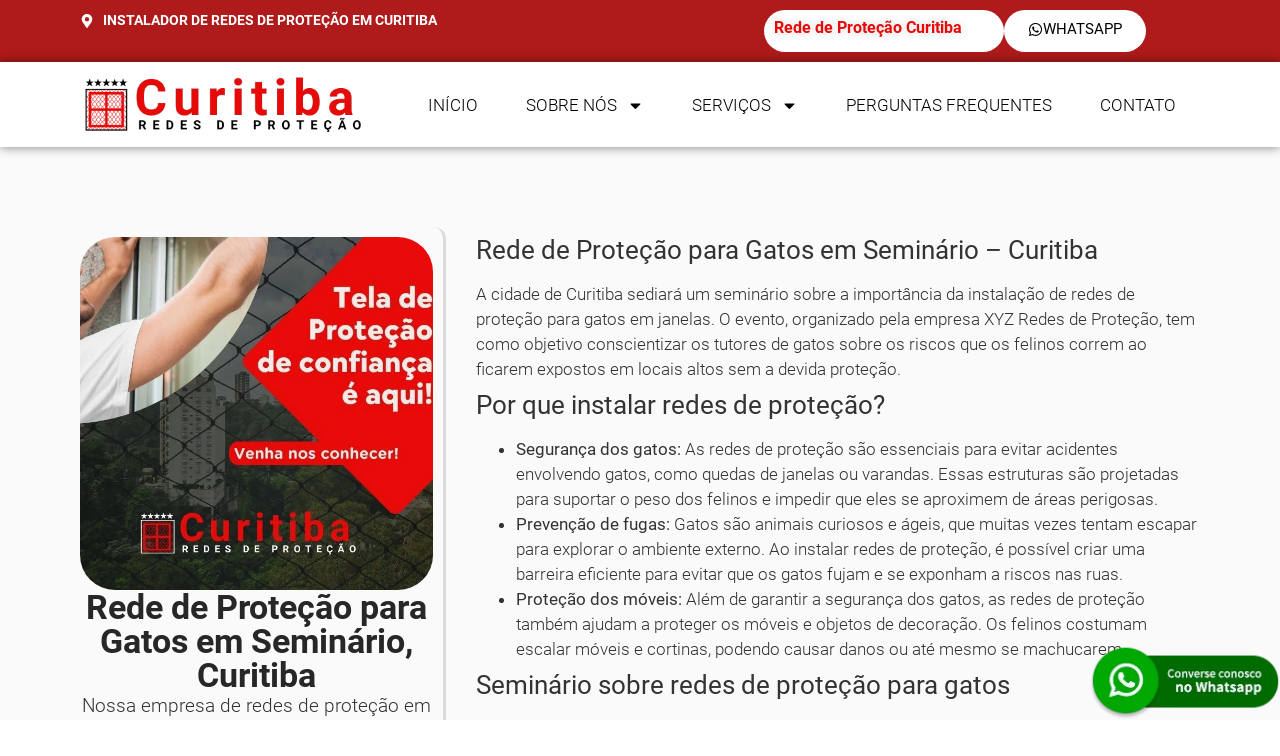

--- FILE ---
content_type: text/html; charset=UTF-8
request_url: https://redescuritiba.com.br/rede-de-protecao-para-gatos-seminario/
body_size: 26475
content:
<!doctype html>
<html lang="pt-BR" prefix="og: https://ogp.me/ns#">
<head>
	<meta charset="UTF-8">
	<meta name="viewport" content="width=device-width, initial-scale=1">
	<link rel="profile" href="https://gmpg.org/xfn/11">
	
<!-- Otimização para mecanismos de pesquisa pelo Rank Math - https://rankmath.com/ -->
<title>Rede de Proteção para Gatos em Seminário, Curitiba - Redes de Proteção em Curitiba</title>
<meta name="description" content="Proteja seu gato com redes de proteção em seminário. Conheça a qualidade e segurança das redes oferecidas pela Redes Curitiba."/>
<meta name="robots" content="index, follow, max-snippet:-1, max-video-preview:-1, max-image-preview:large"/>
<link rel="canonical" href="https://redescuritiba.com.br/rede-de-protecao-para-gatos-seminario/" />
<meta property="og:locale" content="pt_BR" />
<meta property="og:type" content="article" />
<meta property="og:title" content="Rede de Proteção para Gatos em Seminário, Curitiba - Redes de Proteção em Curitiba" />
<meta property="og:description" content="Proteja seu gato com redes de proteção em seminário. Conheça a qualidade e segurança das redes oferecidas pela Redes Curitiba." />
<meta property="og:url" content="https://redescuritiba.com.br/rede-de-protecao-para-gatos-seminario/" />
<meta property="og:site_name" content="Site Base" />
<meta property="og:image" content="https://redescuritiba.com.br/wp-content/uploads/2024/01/Rede-de-Protecao-para-Gatos-Seminario-Curitiba-PR.jpg" />
<meta property="og:image:secure_url" content="https://redescuritiba.com.br/wp-content/uploads/2024/01/Rede-de-Protecao-para-Gatos-Seminario-Curitiba-PR.jpg" />
<meta property="og:image:width" content="800" />
<meta property="og:image:height" content="600" />
<meta property="og:image:alt" content="Rede de Proteção para Gatos em Seminário, Curitiba" />
<meta property="og:image:type" content="image/jpeg" />
<meta property="article:published_time" content="2024-01-02T05:01:53-03:00" />
<meta name="twitter:card" content="summary_large_image" />
<meta name="twitter:title" content="Rede de Proteção para Gatos em Seminário, Curitiba - Redes de Proteção em Curitiba" />
<meta name="twitter:description" content="Proteja seu gato com redes de proteção em seminário. Conheça a qualidade e segurança das redes oferecidas pela Redes Curitiba." />
<meta name="twitter:image" content="https://redescuritiba.com.br/wp-content/uploads/2024/01/Rede-de-Protecao-para-Gatos-Seminario-Curitiba-PR.jpg" />
<meta name="twitter:label1" content="Tempo para leitura" />
<meta name="twitter:data1" content="4 minutos" />
<script type="application/ld+json" class="rank-math-schema">{"@context":"https://schema.org","@graph":[{"@type":["Person","Organization"],"@id":"https://redescuritiba.com.br/#person","name":"Site Base","logo":{"@type":"ImageObject","@id":"https://redescuritiba.com.br/#logo","url":"https://redescuritiba.com.br/wp-content/uploads/2023/09/redes-de-protecao-curitiba-150x84.png","contentUrl":"https://redescuritiba.com.br/wp-content/uploads/2023/09/redes-de-protecao-curitiba-150x84.png","caption":"Site Base","inLanguage":"pt-BR"},"image":{"@type":"ImageObject","@id":"https://redescuritiba.com.br/#logo","url":"https://redescuritiba.com.br/wp-content/uploads/2023/09/redes-de-protecao-curitiba-150x84.png","contentUrl":"https://redescuritiba.com.br/wp-content/uploads/2023/09/redes-de-protecao-curitiba-150x84.png","caption":"Site Base","inLanguage":"pt-BR"}},{"@type":"WebSite","@id":"https://redescuritiba.com.br/#website","url":"https://redescuritiba.com.br","name":"Site Base","publisher":{"@id":"https://redescuritiba.com.br/#person"},"inLanguage":"pt-BR"},{"@type":"ImageObject","@id":"https://redescuritiba.com.br/wp-content/uploads/2024/01/Rede-de-Protecao-para-Gatos-Seminario-Curitiba-PR.jpg","url":"https://redescuritiba.com.br/wp-content/uploads/2024/01/Rede-de-Protecao-para-Gatos-Seminario-Curitiba-PR.jpg","width":"800","height":"600","caption":"Rede de Prote\u00e7\u00e3o para Gatos em Semin\u00e1rio, Curitiba","inLanguage":"pt-BR"},{"@type":"WebPage","@id":"https://redescuritiba.com.br/rede-de-protecao-para-gatos-seminario/#webpage","url":"https://redescuritiba.com.br/rede-de-protecao-para-gatos-seminario/","name":"Rede de Prote\u00e7\u00e3o para Gatos em Semin\u00e1rio, Curitiba - Redes de Prote\u00e7\u00e3o em Curitiba","datePublished":"2024-01-02T05:01:53-03:00","dateModified":"2024-01-02T05:01:53-03:00","isPartOf":{"@id":"https://redescuritiba.com.br/#website"},"primaryImageOfPage":{"@id":"https://redescuritiba.com.br/wp-content/uploads/2024/01/Rede-de-Protecao-para-Gatos-Seminario-Curitiba-PR.jpg"},"inLanguage":"pt-BR"},{"@type":"Person","@id":"https://redescuritiba.com.br/author/admin-2/","name":"admin","url":"https://redescuritiba.com.br/author/admin-2/","image":{"@type":"ImageObject","@id":"https://secure.gravatar.com/avatar/e1956e92d9eeb647f85500215a56d66fee253e1489549bf4d8531c9d7675fe16?s=96&amp;d=mm&amp;r=g","url":"https://secure.gravatar.com/avatar/e1956e92d9eeb647f85500215a56d66fee253e1489549bf4d8531c9d7675fe16?s=96&amp;d=mm&amp;r=g","caption":"admin","inLanguage":"pt-BR"},"sameAs":["http://redescuritiba.com.br"]},{"@type":"Article","headline":"Rede de Prote\u00e7\u00e3o para Gatos em Semin\u00e1rio, Curitiba - Redes de Prote\u00e7\u00e3o em Curitiba","datePublished":"2024-01-02T05:01:53-03:00","dateModified":"2024-01-02T05:01:53-03:00","author":{"@id":"https://redescuritiba.com.br/author/admin-2/","name":"admin"},"publisher":{"@id":"https://redescuritiba.com.br/#person"},"description":"Proteja seu gato com redes de prote\u00e7\u00e3o em semin\u00e1rio. Conhe\u00e7a a qualidade e seguran\u00e7a das redes oferecidas pela Redes Curitiba.","name":"Rede de Prote\u00e7\u00e3o para Gatos em Semin\u00e1rio, Curitiba - Redes de Prote\u00e7\u00e3o em Curitiba","@id":"https://redescuritiba.com.br/rede-de-protecao-para-gatos-seminario/#richSnippet","isPartOf":{"@id":"https://redescuritiba.com.br/rede-de-protecao-para-gatos-seminario/#webpage"},"image":{"@id":"https://redescuritiba.com.br/wp-content/uploads/2024/01/Rede-de-Protecao-para-Gatos-Seminario-Curitiba-PR.jpg"},"inLanguage":"pt-BR","mainEntityOfPage":{"@id":"https://redescuritiba.com.br/rede-de-protecao-para-gatos-seminario/#webpage"}}]}</script>
<!-- /Plugin de SEO Rank Math para WordPress -->

<link rel="alternate" type="application/rss+xml" title="Feed para Redes de Proteção em Curitiba &raquo;" href="https://redescuritiba.com.br/feed/" />
<link rel="alternate" type="application/rss+xml" title="Feed de comentários para Redes de Proteção em Curitiba &raquo;" href="https://redescuritiba.com.br/comments/feed/" />
<link rel="alternate" title="oEmbed (JSON)" type="application/json+oembed" href="https://redescuritiba.com.br/wp-json/oembed/1.0/embed?url=https%3A%2F%2Fredescuritiba.com.br%2Frede-de-protecao-para-gatos-seminario%2F" />
<link rel="alternate" title="oEmbed (XML)" type="text/xml+oembed" href="https://redescuritiba.com.br/wp-json/oembed/1.0/embed?url=https%3A%2F%2Fredescuritiba.com.br%2Frede-de-protecao-para-gatos-seminario%2F&#038;format=xml" />
<style id='wp-img-auto-sizes-contain-inline-css'>
img:is([sizes=auto i],[sizes^="auto," i]){contain-intrinsic-size:3000px 1500px}
/*# sourceURL=wp-img-auto-sizes-contain-inline-css */
</style>
<style id='wp-emoji-styles-inline-css'>

	img.wp-smiley, img.emoji {
		display: inline !important;
		border: none !important;
		box-shadow: none !important;
		height: 1em !important;
		width: 1em !important;
		margin: 0 0.07em !important;
		vertical-align: -0.1em !important;
		background: none !important;
		padding: 0 !important;
	}
/*# sourceURL=wp-emoji-styles-inline-css */
</style>
<link rel='stylesheet' id='wp-block-library-css' href='https://redescuritiba.com.br/wp-includes/css/dist/block-library/style.min.css?ver=6.9' media='all' />
<style id='global-styles-inline-css'>
:root{--wp--preset--aspect-ratio--square: 1;--wp--preset--aspect-ratio--4-3: 4/3;--wp--preset--aspect-ratio--3-4: 3/4;--wp--preset--aspect-ratio--3-2: 3/2;--wp--preset--aspect-ratio--2-3: 2/3;--wp--preset--aspect-ratio--16-9: 16/9;--wp--preset--aspect-ratio--9-16: 9/16;--wp--preset--color--black: #000000;--wp--preset--color--cyan-bluish-gray: #abb8c3;--wp--preset--color--white: #ffffff;--wp--preset--color--pale-pink: #f78da7;--wp--preset--color--vivid-red: #cf2e2e;--wp--preset--color--luminous-vivid-orange: #ff6900;--wp--preset--color--luminous-vivid-amber: #fcb900;--wp--preset--color--light-green-cyan: #7bdcb5;--wp--preset--color--vivid-green-cyan: #00d084;--wp--preset--color--pale-cyan-blue: #8ed1fc;--wp--preset--color--vivid-cyan-blue: #0693e3;--wp--preset--color--vivid-purple: #9b51e0;--wp--preset--gradient--vivid-cyan-blue-to-vivid-purple: linear-gradient(135deg,rgb(6,147,227) 0%,rgb(155,81,224) 100%);--wp--preset--gradient--light-green-cyan-to-vivid-green-cyan: linear-gradient(135deg,rgb(122,220,180) 0%,rgb(0,208,130) 100%);--wp--preset--gradient--luminous-vivid-amber-to-luminous-vivid-orange: linear-gradient(135deg,rgb(252,185,0) 0%,rgb(255,105,0) 100%);--wp--preset--gradient--luminous-vivid-orange-to-vivid-red: linear-gradient(135deg,rgb(255,105,0) 0%,rgb(207,46,46) 100%);--wp--preset--gradient--very-light-gray-to-cyan-bluish-gray: linear-gradient(135deg,rgb(238,238,238) 0%,rgb(169,184,195) 100%);--wp--preset--gradient--cool-to-warm-spectrum: linear-gradient(135deg,rgb(74,234,220) 0%,rgb(151,120,209) 20%,rgb(207,42,186) 40%,rgb(238,44,130) 60%,rgb(251,105,98) 80%,rgb(254,248,76) 100%);--wp--preset--gradient--blush-light-purple: linear-gradient(135deg,rgb(255,206,236) 0%,rgb(152,150,240) 100%);--wp--preset--gradient--blush-bordeaux: linear-gradient(135deg,rgb(254,205,165) 0%,rgb(254,45,45) 50%,rgb(107,0,62) 100%);--wp--preset--gradient--luminous-dusk: linear-gradient(135deg,rgb(255,203,112) 0%,rgb(199,81,192) 50%,rgb(65,88,208) 100%);--wp--preset--gradient--pale-ocean: linear-gradient(135deg,rgb(255,245,203) 0%,rgb(182,227,212) 50%,rgb(51,167,181) 100%);--wp--preset--gradient--electric-grass: linear-gradient(135deg,rgb(202,248,128) 0%,rgb(113,206,126) 100%);--wp--preset--gradient--midnight: linear-gradient(135deg,rgb(2,3,129) 0%,rgb(40,116,252) 100%);--wp--preset--font-size--small: 13px;--wp--preset--font-size--medium: 20px;--wp--preset--font-size--large: 36px;--wp--preset--font-size--x-large: 42px;--wp--preset--spacing--20: 0.44rem;--wp--preset--spacing--30: 0.67rem;--wp--preset--spacing--40: 1rem;--wp--preset--spacing--50: 1.5rem;--wp--preset--spacing--60: 2.25rem;--wp--preset--spacing--70: 3.38rem;--wp--preset--spacing--80: 5.06rem;--wp--preset--shadow--natural: 6px 6px 9px rgba(0, 0, 0, 0.2);--wp--preset--shadow--deep: 12px 12px 50px rgba(0, 0, 0, 0.4);--wp--preset--shadow--sharp: 6px 6px 0px rgba(0, 0, 0, 0.2);--wp--preset--shadow--outlined: 6px 6px 0px -3px rgb(255, 255, 255), 6px 6px rgb(0, 0, 0);--wp--preset--shadow--crisp: 6px 6px 0px rgb(0, 0, 0);}:where(.is-layout-flex){gap: 0.5em;}:where(.is-layout-grid){gap: 0.5em;}body .is-layout-flex{display: flex;}.is-layout-flex{flex-wrap: wrap;align-items: center;}.is-layout-flex > :is(*, div){margin: 0;}body .is-layout-grid{display: grid;}.is-layout-grid > :is(*, div){margin: 0;}:where(.wp-block-columns.is-layout-flex){gap: 2em;}:where(.wp-block-columns.is-layout-grid){gap: 2em;}:where(.wp-block-post-template.is-layout-flex){gap: 1.25em;}:where(.wp-block-post-template.is-layout-grid){gap: 1.25em;}.has-black-color{color: var(--wp--preset--color--black) !important;}.has-cyan-bluish-gray-color{color: var(--wp--preset--color--cyan-bluish-gray) !important;}.has-white-color{color: var(--wp--preset--color--white) !important;}.has-pale-pink-color{color: var(--wp--preset--color--pale-pink) !important;}.has-vivid-red-color{color: var(--wp--preset--color--vivid-red) !important;}.has-luminous-vivid-orange-color{color: var(--wp--preset--color--luminous-vivid-orange) !important;}.has-luminous-vivid-amber-color{color: var(--wp--preset--color--luminous-vivid-amber) !important;}.has-light-green-cyan-color{color: var(--wp--preset--color--light-green-cyan) !important;}.has-vivid-green-cyan-color{color: var(--wp--preset--color--vivid-green-cyan) !important;}.has-pale-cyan-blue-color{color: var(--wp--preset--color--pale-cyan-blue) !important;}.has-vivid-cyan-blue-color{color: var(--wp--preset--color--vivid-cyan-blue) !important;}.has-vivid-purple-color{color: var(--wp--preset--color--vivid-purple) !important;}.has-black-background-color{background-color: var(--wp--preset--color--black) !important;}.has-cyan-bluish-gray-background-color{background-color: var(--wp--preset--color--cyan-bluish-gray) !important;}.has-white-background-color{background-color: var(--wp--preset--color--white) !important;}.has-pale-pink-background-color{background-color: var(--wp--preset--color--pale-pink) !important;}.has-vivid-red-background-color{background-color: var(--wp--preset--color--vivid-red) !important;}.has-luminous-vivid-orange-background-color{background-color: var(--wp--preset--color--luminous-vivid-orange) !important;}.has-luminous-vivid-amber-background-color{background-color: var(--wp--preset--color--luminous-vivid-amber) !important;}.has-light-green-cyan-background-color{background-color: var(--wp--preset--color--light-green-cyan) !important;}.has-vivid-green-cyan-background-color{background-color: var(--wp--preset--color--vivid-green-cyan) !important;}.has-pale-cyan-blue-background-color{background-color: var(--wp--preset--color--pale-cyan-blue) !important;}.has-vivid-cyan-blue-background-color{background-color: var(--wp--preset--color--vivid-cyan-blue) !important;}.has-vivid-purple-background-color{background-color: var(--wp--preset--color--vivid-purple) !important;}.has-black-border-color{border-color: var(--wp--preset--color--black) !important;}.has-cyan-bluish-gray-border-color{border-color: var(--wp--preset--color--cyan-bluish-gray) !important;}.has-white-border-color{border-color: var(--wp--preset--color--white) !important;}.has-pale-pink-border-color{border-color: var(--wp--preset--color--pale-pink) !important;}.has-vivid-red-border-color{border-color: var(--wp--preset--color--vivid-red) !important;}.has-luminous-vivid-orange-border-color{border-color: var(--wp--preset--color--luminous-vivid-orange) !important;}.has-luminous-vivid-amber-border-color{border-color: var(--wp--preset--color--luminous-vivid-amber) !important;}.has-light-green-cyan-border-color{border-color: var(--wp--preset--color--light-green-cyan) !important;}.has-vivid-green-cyan-border-color{border-color: var(--wp--preset--color--vivid-green-cyan) !important;}.has-pale-cyan-blue-border-color{border-color: var(--wp--preset--color--pale-cyan-blue) !important;}.has-vivid-cyan-blue-border-color{border-color: var(--wp--preset--color--vivid-cyan-blue) !important;}.has-vivid-purple-border-color{border-color: var(--wp--preset--color--vivid-purple) !important;}.has-vivid-cyan-blue-to-vivid-purple-gradient-background{background: var(--wp--preset--gradient--vivid-cyan-blue-to-vivid-purple) !important;}.has-light-green-cyan-to-vivid-green-cyan-gradient-background{background: var(--wp--preset--gradient--light-green-cyan-to-vivid-green-cyan) !important;}.has-luminous-vivid-amber-to-luminous-vivid-orange-gradient-background{background: var(--wp--preset--gradient--luminous-vivid-amber-to-luminous-vivid-orange) !important;}.has-luminous-vivid-orange-to-vivid-red-gradient-background{background: var(--wp--preset--gradient--luminous-vivid-orange-to-vivid-red) !important;}.has-very-light-gray-to-cyan-bluish-gray-gradient-background{background: var(--wp--preset--gradient--very-light-gray-to-cyan-bluish-gray) !important;}.has-cool-to-warm-spectrum-gradient-background{background: var(--wp--preset--gradient--cool-to-warm-spectrum) !important;}.has-blush-light-purple-gradient-background{background: var(--wp--preset--gradient--blush-light-purple) !important;}.has-blush-bordeaux-gradient-background{background: var(--wp--preset--gradient--blush-bordeaux) !important;}.has-luminous-dusk-gradient-background{background: var(--wp--preset--gradient--luminous-dusk) !important;}.has-pale-ocean-gradient-background{background: var(--wp--preset--gradient--pale-ocean) !important;}.has-electric-grass-gradient-background{background: var(--wp--preset--gradient--electric-grass) !important;}.has-midnight-gradient-background{background: var(--wp--preset--gradient--midnight) !important;}.has-small-font-size{font-size: var(--wp--preset--font-size--small) !important;}.has-medium-font-size{font-size: var(--wp--preset--font-size--medium) !important;}.has-large-font-size{font-size: var(--wp--preset--font-size--large) !important;}.has-x-large-font-size{font-size: var(--wp--preset--font-size--x-large) !important;}
/*# sourceURL=global-styles-inline-css */
</style>

<style id='classic-theme-styles-inline-css'>
/*! This file is auto-generated */
.wp-block-button__link{color:#fff;background-color:#32373c;border-radius:9999px;box-shadow:none;text-decoration:none;padding:calc(.667em + 2px) calc(1.333em + 2px);font-size:1.125em}.wp-block-file__button{background:#32373c;color:#fff;text-decoration:none}
/*# sourceURL=/wp-includes/css/classic-themes.min.css */
</style>
<link rel='stylesheet' id='hello-elementor-css' href='https://redescuritiba.com.br/wp-content/themes/hello-elementor/style.min.css?ver=2.8.1' media='all' />
<link rel='stylesheet' id='hello-elementor-theme-style-css' href='https://redescuritiba.com.br/wp-content/themes/hello-elementor/theme.min.css?ver=2.8.1' media='all' />
<link rel='stylesheet' id='elementor-frontend-css' href='https://redescuritiba.com.br/wp-content/uploads/elementor/css/custom-frontend-lite.min.css?ver=1761184912' media='all' />
<link rel='stylesheet' id='elementor-post-15-css' href='https://redescuritiba.com.br/wp-content/uploads/elementor/css/post-15.css?ver=1761184912' media='all' />
<link rel='stylesheet' id='swiper-css' href='https://redescuritiba.com.br/wp-content/plugins/elementor/assets/lib/swiper/v8/css/swiper.min.css?ver=8.4.5' media='all' />
<link rel='stylesheet' id='elementor-pro-css' href='https://redescuritiba.com.br/wp-content/uploads/elementor/css/custom-pro-frontend-lite.min.css?ver=1761184912' media='all' />
<link rel='stylesheet' id='font-awesome-5-all-css' href='https://redescuritiba.com.br/wp-content/plugins/elementor/assets/lib/font-awesome/css/all.min.css?ver=3.23.3' media='all' />
<link rel='stylesheet' id='font-awesome-4-shim-css' href='https://redescuritiba.com.br/wp-content/plugins/elementor/assets/lib/font-awesome/css/v4-shims.min.css?ver=3.23.3' media='all' />
<link rel='stylesheet' id='elementor-global-css' href='https://redescuritiba.com.br/wp-content/uploads/elementor/css/global.css?ver=1761184913' media='all' />
<link rel='stylesheet' id='elementor-post-18-css' href='https://redescuritiba.com.br/wp-content/uploads/elementor/css/post-18.css?ver=1761184914' media='all' />
<link rel='stylesheet' id='elementor-post-19-css' href='https://redescuritiba.com.br/wp-content/uploads/elementor/css/post-19.css?ver=1761184914' media='all' />
<link rel='stylesheet' id='elementor-post-59-css' href='https://redescuritiba.com.br/wp-content/uploads/elementor/css/post-59.css?ver=1761187711' media='all' />
<link rel='stylesheet' id='google-fonts-1-css' href='https://fonts.googleapis.com/css?family=Roboto+Slab%3A100%2C100italic%2C200%2C200italic%2C300%2C300italic%2C400%2C400italic%2C500%2C500italic%2C600%2C600italic%2C700%2C700italic%2C800%2C800italic%2C900%2C900italic%7CLora%3A100%2C100italic%2C200%2C200italic%2C300%2C300italic%2C400%2C400italic%2C500%2C500italic%2C600%2C600italic%2C700%2C700italic%2C800%2C800italic%2C900%2C900italic&#038;display=swap&#038;ver=6.9' media='all' />
<link rel="preconnect" href="https://fonts.gstatic.com/" crossorigin><script src="https://redescuritiba.com.br/wp-includes/js/jquery/jquery.min.js?ver=3.7.1" id="jquery-core-js"></script>
<script src="https://redescuritiba.com.br/wp-includes/js/jquery/jquery-migrate.min.js?ver=3.4.1" id="jquery-migrate-js"></script>
<script src="https://redescuritiba.com.br/wp-content/plugins/elementor/assets/lib/font-awesome/js/v4-shims.min.js?ver=3.23.3" id="font-awesome-4-shim-js"></script>
<link rel="https://api.w.org/" href="https://redescuritiba.com.br/wp-json/" /><link rel="alternate" title="JSON" type="application/json" href="https://redescuritiba.com.br/wp-json/wp/v2/pages/4113" /><link rel="EditURI" type="application/rsd+xml" title="RSD" href="https://redescuritiba.com.br/xmlrpc.php?rsd" />
<meta name="generator" content="WordPress 6.9" />
<link rel='shortlink' href='https://redescuritiba.com.br/?p=4113' />

<!-- Global Header Scripts by Add Custom Codes -->
<!-- Google tag (gtag.js) -->
<script async src="https://www.googletagmanager.com/gtag/js?id=G-JN94Q8XMET"></script>
<script>
  window.dataLayer = window.dataLayer || [];
  function gtag(){dataLayer.push(arguments);}
  gtag('js', new Date());

  gtag('config', 'G-JN94Q8XMET');
</script>
<!-- End - Global Header Scripts by Add Custom Codes -->
<meta name="generator" content="Elementor 3.23.3; features: e_optimized_css_loading, e_font_icon_svg, additional_custom_breakpoints, e_lazyload; settings: css_print_method-external, google_font-enabled, font_display-swap">
			<style>
				.e-con.e-parent:nth-of-type(n+4):not(.e-lazyloaded):not(.e-no-lazyload),
				.e-con.e-parent:nth-of-type(n+4):not(.e-lazyloaded):not(.e-no-lazyload) * {
					background-image: none !important;
				}
				@media screen and (max-height: 1024px) {
					.e-con.e-parent:nth-of-type(n+3):not(.e-lazyloaded):not(.e-no-lazyload),
					.e-con.e-parent:nth-of-type(n+3):not(.e-lazyloaded):not(.e-no-lazyload) * {
						background-image: none !important;
					}
				}
				@media screen and (max-height: 640px) {
					.e-con.e-parent:nth-of-type(n+2):not(.e-lazyloaded):not(.e-no-lazyload),
					.e-con.e-parent:nth-of-type(n+2):not(.e-lazyloaded):not(.e-no-lazyload) * {
						background-image: none !important;
					}
				}
			</style>
			<link rel="icon" href="https://redescuritiba.com.br/wp-content/uploads/2023/09/favicon-redes-de-protecao-curitiba.png" sizes="32x32" />
<link rel="icon" href="https://redescuritiba.com.br/wp-content/uploads/2023/09/favicon-redes-de-protecao-curitiba.png" sizes="192x192" />
<link rel="apple-touch-icon" href="https://redescuritiba.com.br/wp-content/uploads/2023/09/favicon-redes-de-protecao-curitiba.png" />
<meta name="msapplication-TileImage" content="https://redescuritiba.com.br/wp-content/uploads/2023/09/favicon-redes-de-protecao-curitiba.png" />
<link rel='stylesheet' id='e-animations-css' href='https://redescuritiba.com.br/wp-content/plugins/elementor/assets/lib/animations/animations.min.css?ver=3.23.3' media='all' />
</head>
<body class="wp-singular page-template-default page page-id-4113 wp-custom-logo wp-theme-hello-elementor elementor-default elementor-kit-15 elementor-page-59">


<a class="skip-link screen-reader-text" href="#content">Pular para o conteúdo</a>

		<div data-elementor-type="header" data-elementor-id="18" class="elementor elementor-18 elementor-location-header" data-elementor-post-type="elementor_library">
			<div class="elementor-element elementor-element-713c620 e-flex e-con-boxed e-con e-parent" data-id="713c620" data-element_type="container" data-settings="{&quot;background_background&quot;:&quot;classic&quot;}">
					<div class="e-con-inner">
		<div class="elementor-element elementor-element-40d30e0 e-con-full e-flex e-con e-child" data-id="40d30e0" data-element_type="container">
				<div class="elementor-element elementor-element-e59595a elementor-align-left elementor-icon-list--layout-traditional elementor-list-item-link-full_width elementor-widget elementor-widget-icon-list" data-id="e59595a" data-element_type="widget" data-widget_type="icon-list.default">
				<div class="elementor-widget-container">
			<link rel="stylesheet" href="https://redescuritiba.com.br/wp-content/uploads/elementor/css/custom-widget-icon-list.min.css?ver=1761184914">		<ul class="elementor-icon-list-items">
							<li class="elementor-icon-list-item">
											<span class="elementor-icon-list-icon">
							<svg aria-hidden="true" class="e-font-icon-svg e-fas-map-marker-alt" viewBox="0 0 384 512" xmlns="http://www.w3.org/2000/svg"><path d="M172.268 501.67C26.97 291.031 0 269.413 0 192 0 85.961 85.961 0 192 0s192 85.961 192 192c0 77.413-26.97 99.031-172.268 309.67-9.535 13.774-29.93 13.773-39.464 0zM192 272c44.183 0 80-35.817 80-80s-35.817-80-80-80-80 35.817-80 80 35.817 80 80 80z"></path></svg>						</span>
										<span class="elementor-icon-list-text"><strong>Instalador de Redes de PROTEÇÃO EM CURITIBA</strong> </span>
									</li>
						</ul>
				</div>
				</div>
				</div>
		<div class="elementor-element elementor-element-3fabf3c e-con-full e-flex e-con e-child" data-id="3fabf3c" data-element_type="container">
		<div class="elementor-element elementor-element-0e1e601 e-con-full e-flex e-con e-child" data-id="0e1e601" data-element_type="container" data-settings="{&quot;background_background&quot;:&quot;classic&quot;}">
				<div class="elementor-element elementor-element-07efb74 elementor-widget elementor-widget-heading" data-id="07efb74" data-element_type="widget" data-widget_type="heading.default">
				<div class="elementor-widget-container">
			<style>/*! elementor - v3.23.0 - 25-07-2024 */
.elementor-heading-title{padding:0;margin:0;line-height:1}.elementor-widget-heading .elementor-heading-title[class*=elementor-size-]>a{color:inherit;font-size:inherit;line-height:inherit}.elementor-widget-heading .elementor-heading-title.elementor-size-small{font-size:15px}.elementor-widget-heading .elementor-heading-title.elementor-size-medium{font-size:19px}.elementor-widget-heading .elementor-heading-title.elementor-size-large{font-size:29px}.elementor-widget-heading .elementor-heading-title.elementor-size-xl{font-size:39px}.elementor-widget-heading .elementor-heading-title.elementor-size-xxl{font-size:59px}</style><h2 class="elementor-heading-title elementor-size-default">Rede de Proteção Curitiba</h2>		</div>
				</div>
				</div>
				<div class="elementor-element elementor-element-8440c50 elementor-mobile-align-justify heartbeats elementor-widget-mobile__width-initial elementor-widget elementor-widget-button" data-id="8440c50" data-element_type="widget" data-widget_type="button.default">
				<div class="elementor-widget-container">
					<div class="elementor-button-wrapper">
			<a class="elementor-button elementor-button-link elementor-size-sm elementor-animation-grow" href="https://redescuritiba.com.br/whatsapp">
						<span class="elementor-button-content-wrapper">
						<span class="elementor-button-icon">
				<svg aria-hidden="true" class="e-font-icon-svg e-fab-whatsapp" viewBox="0 0 448 512" xmlns="http://www.w3.org/2000/svg"><path d="M380.9 97.1C339 55.1 283.2 32 223.9 32c-122.4 0-222 99.6-222 222 0 39.1 10.2 77.3 29.6 111L0 480l117.7-30.9c32.4 17.7 68.9 27 106.1 27h.1c122.3 0 224.1-99.6 224.1-222 0-59.3-25.2-115-67.1-157zm-157 341.6c-33.2 0-65.7-8.9-94-25.7l-6.7-4-69.8 18.3L72 359.2l-4.4-7c-18.5-29.4-28.2-63.3-28.2-98.2 0-101.7 82.8-184.5 184.6-184.5 49.3 0 95.6 19.2 130.4 54.1 34.8 34.9 56.2 81.2 56.1 130.5 0 101.8-84.9 184.6-186.6 184.6zm101.2-138.2c-5.5-2.8-32.8-16.2-37.9-18-5.1-1.9-8.8-2.8-12.5 2.8-3.7 5.6-14.3 18-17.6 21.8-3.2 3.7-6.5 4.2-12 1.4-32.6-16.3-54-29.1-75.5-66-5.7-9.8 5.7-9.1 16.3-30.3 1.8-3.7.9-6.9-.5-9.7-1.4-2.8-12.5-30.1-17.1-41.2-4.5-10.8-9.1-9.3-12.5-9.5-3.2-.2-6.9-.2-10.6-.2-3.7 0-9.7 1.4-14.8 6.9-5.1 5.6-19.4 19-19.4 46.3 0 27.3 19.9 53.7 22.6 57.4 2.8 3.7 39.1 59.7 94.8 83.8 35.2 15.2 49 16.5 66.6 13.9 10.7-1.6 32.8-13.4 37.4-26.4 4.6-13 4.6-24.1 3.2-26.4-1.3-2.5-5-3.9-10.5-6.6z"></path></svg>			</span>
									<span class="elementor-button-text">Whatsapp</span>
					</span>
					</a>
		</div>
				</div>
				</div>
				</div>
					</div>
				</div>
		<div class="elementor-element elementor-element-9bf117f e-flex e-con-boxed e-con e-parent" data-id="9bf117f" data-element_type="container" data-settings="{&quot;background_background&quot;:&quot;classic&quot;}">
					<div class="e-con-inner">
		<div class="elementor-element elementor-element-0617fe2 e-con-full e-flex e-con e-child" data-id="0617fe2" data-element_type="container">
				<div class="elementor-element elementor-element-e16698f elementor-widget elementor-widget-image" data-id="e16698f" data-element_type="widget" data-widget_type="image.default">
				<div class="elementor-widget-container">
			<style>/*! elementor - v3.23.0 - 25-07-2024 */
.elementor-widget-image{text-align:center}.elementor-widget-image a{display:inline-block}.elementor-widget-image a img[src$=".svg"]{width:48px}.elementor-widget-image img{vertical-align:middle;display:inline-block}</style>											<a href="https://redescuritiba.com.br/" aria-label="Logo do Menu">
							<img width="431" height="84" src="https://redescuritiba.com.br/wp-content/uploads/2023/09/redes-de-protecao-curitiba.png" class="attachment-full size-full wp-image-140" alt="redes de protecao curitiba" srcset="https://redescuritiba.com.br/wp-content/uploads/2023/09/redes-de-protecao-curitiba.png 431w, https://redescuritiba.com.br/wp-content/uploads/2023/09/redes-de-protecao-curitiba-300x58.png 300w" sizes="(max-width: 431px) 100vw, 431px" />								</a>
													</div>
				</div>
				</div>
		<div class="elementor-element elementor-element-8d0d92d e-con-full e-flex e-con e-child" data-id="8d0d92d" data-element_type="container">
				<div class="elementor-element elementor-element-1024f8f elementor-nav-menu__align-end elementor-nav-menu--stretch elementor-nav-menu--dropdown-mobile elementor-nav-menu__text-align-aside elementor-nav-menu--toggle elementor-nav-menu--burger elementor-widget elementor-widget-nav-menu" data-id="1024f8f" data-element_type="widget" data-settings="{&quot;full_width&quot;:&quot;stretch&quot;,&quot;layout&quot;:&quot;horizontal&quot;,&quot;submenu_icon&quot;:{&quot;value&quot;:&quot;&lt;svg class=\&quot;e-font-icon-svg e-fas-caret-down\&quot; viewBox=\&quot;0 0 320 512\&quot; xmlns=\&quot;http:\/\/www.w3.org\/2000\/svg\&quot;&gt;&lt;path d=\&quot;M31.3 192h257.3c17.8 0 26.7 21.5 14.1 34.1L174.1 354.8c-7.8 7.8-20.5 7.8-28.3 0L17.2 226.1C4.6 213.5 13.5 192 31.3 192z\&quot;&gt;&lt;\/path&gt;&lt;\/svg&gt;&quot;,&quot;library&quot;:&quot;fa-solid&quot;},&quot;toggle&quot;:&quot;burger&quot;}" data-widget_type="nav-menu.default">
				<div class="elementor-widget-container">
			<link rel="stylesheet" href="https://redescuritiba.com.br/wp-content/uploads/elementor/css/custom-pro-widget-nav-menu.min.css?ver=1761184914?ver=1761184914">			<nav aria-label="Menu" class="elementor-nav-menu--main elementor-nav-menu__container elementor-nav-menu--layout-horizontal e--pointer-underline e--animation-fade">
				<ul id="menu-1-1024f8f" class="elementor-nav-menu"><li class="menu-item menu-item-type-post_type menu-item-object-page menu-item-home menu-item-5195"><a href="https://redescuritiba.com.br/" class="elementor-item">Início</a></li>
<li class="menu-item menu-item-type-post_type menu-item-object-page menu-item-has-children menu-item-5194"><a href="https://redescuritiba.com.br/empresa-de-redes-de-protecao-em-curitiba/" class="elementor-item">Sobre Nós</a>
<ul class="sub-menu elementor-nav-menu--dropdown">
	<li class="menu-item menu-item-type-post_type menu-item-object-page menu-item-5196"><a href="https://redescuritiba.com.br/noticias/" class="elementor-sub-item">Notícias</a></li>
</ul>
</li>
<li class="menu-item menu-item-type-custom menu-item-object-custom menu-item-has-children menu-item-5198"><a href="#" class="elementor-item elementor-item-anchor">Serviços</a>
<ul class="sub-menu elementor-nav-menu--dropdown">
	<li class="menu-item menu-item-type-custom menu-item-object-custom menu-item-has-children menu-item-5288"><a href="#" class="elementor-sub-item elementor-item-anchor">Segurança para Casa</a>
	<ul class="sub-menu elementor-nav-menu--dropdown">
		<li class="menu-item menu-item-type-post_type menu-item-object-page menu-item-5266"><a href="https://redescuritiba.com.br/instalacao-de-redes-de-protecao-em-curitiba/" class="elementor-sub-item">Instalação de Redes de Proteção</a></li>
		<li class="menu-item menu-item-type-custom menu-item-object-custom menu-item-5278"><a href="http://redescuritiba.com.br/instalacao-de-redes-de-protecao-para-criancas-e-pets-em-curitiba/" class="elementor-sub-item">Instalação de Redes de Proteção para Crianças e Pets</a></li>
		<li class="menu-item menu-item-type-custom menu-item-object-custom menu-item-5269"><a href="http://redescuritiba.com.br/manutencao-e-reparo-de-redes-de-protecao-em-curitiba/" class="elementor-sub-item">Manutenção e Reparo de Redes de Proteção</a></li>
		<li class="menu-item menu-item-type-custom menu-item-object-custom menu-item-5272"><a href="http://redescuritiba.com.br/redes-de-protecao-uv-resistentes-e-duraveis-em-curitiba/" class="elementor-sub-item">Redes de Proteção UV Resistentes e Duráveis</a></li>
		<li class="menu-item menu-item-type-custom menu-item-object-custom menu-item-5279"><a href="http://redescuritiba.com.br/redes-de-protecao-anti-quedas-para-varandas-em-curitiba/" class="elementor-sub-item">Redes de Proteção Anti-Quedas para Varandas</a></li>
		<li class="menu-item menu-item-type-custom menu-item-object-custom menu-item-5286"><a href="http://redescuritiba.com.br/redes-de-protecao-para-janelas-e-sacadas-em-curitiba/" class="elementor-sub-item">Redes de Proteção para Janelas e Sacadas</a></li>
		<li class="menu-item menu-item-type-custom menu-item-object-custom menu-item-5280"><a href="http://redescuritiba.com.br/redes-de-seguranca-para-apartamentos-e-casas-em-curitiba/" class="elementor-sub-item">Redes de Segurança para Apartamentos e Casas</a></li>
		<li class="menu-item menu-item-type-custom menu-item-object-custom menu-item-5281"><a href="http://redescuritiba.com.br/redes-de-protecao-residencial-em-curitiba/" class="elementor-sub-item">Redes de Proteção Residencial</a></li>
		<li class="menu-item menu-item-type-custom menu-item-object-custom menu-item-5285"><a href="http://redescuritiba.com.br/redes-de-protecao-para-escadas-residenciais-e-comerciais-em-curitiba/" class="elementor-sub-item">Redes de Proteção para Escadas Residenciais</a></li>
	</ul>
</li>
	<li class="menu-item menu-item-type-custom menu-item-object-custom menu-item-has-children menu-item-5289"><a href="#" class="elementor-sub-item elementor-item-anchor">Segurança para o Negócio</a>
	<ul class="sub-menu elementor-nav-menu--dropdown">
		<li class="menu-item menu-item-type-custom menu-item-object-custom menu-item-5291"><a href="http://redescuritiba.com.br/redes-de-protecao-para-escadas-residenciais-e-comerciais-em-curitiba/" class="elementor-sub-item">Redes de Proteção para Escadas Comerciais</a></li>
		<li class="menu-item menu-item-type-custom menu-item-object-custom menu-item-5276"><a href="http://redescuritiba.com.br/redes-de-protecao-para-ambientes-de-trabalho-e-industrias-em-curitiba/" class="elementor-sub-item">Redes de Proteção para Ambientes de Trabalho e Indústrias</a></li>
		<li class="menu-item menu-item-type-custom menu-item-object-custom menu-item-5284"><a href="http://redescuritiba.com.br/instalacao-profissional-de-redes-de-protecao-para-piscinas-em-curitiba/" class="elementor-sub-item">Instalação Profissional de Redes de Proteção para Piscinas</a></li>
		<li class="menu-item menu-item-type-custom menu-item-object-custom menu-item-5277"><a href="http://redescuritiba.com.br/redes-de-protecao-comercial-e-industrial-em-curitiba/" class="elementor-sub-item">Redes de Proteção Comercial e Industrial</a></li>
		<li class="menu-item menu-item-type-custom menu-item-object-custom menu-item-5283"><a href="http://redescuritiba.com.br/instalacao-de-redes-de-protecao-para-parques-infantis-em-curitiba/" class="elementor-sub-item">Instalação de Redes de Proteção para Parques Infantis</a></li>
		<li class="menu-item menu-item-type-custom menu-item-object-custom menu-item-5270"><a href="http://redescuritiba.com.br/redes-de-protecao-sob-medida-para-projetos-especiais-em-curitiba/" class="elementor-sub-item">Redes de Proteção Sob Medida para Projetos Especiais</a></li>
		<li class="menu-item menu-item-type-custom menu-item-object-custom menu-item-5271"><a href="http://redescuritiba.com.br/redes-de-protecao-para-prevencao-de-acidentes-esportivos-em-curitiba/" class="elementor-sub-item">Redes de Proteção para Prevenção de Acidentes Esportivos</a></li>
		<li class="menu-item menu-item-type-custom menu-item-object-custom menu-item-5273"><a href="http://redescuritiba.com.br/redes-de-protecao-especializadas-em-curitiba/" class="elementor-sub-item">Redes de Proteção Especializadas</a></li>
		<li class="menu-item menu-item-type-custom menu-item-object-custom menu-item-5274"><a href="http://redescuritiba.com.br/redes-de-protecao-para-cargas-e-armazenamento-em-curitiba/" class="elementor-sub-item">Redes de Proteção para Cargas e Armazenamento</a></li>
		<li class="menu-item menu-item-type-custom menu-item-object-custom menu-item-5275"><a href="http://redescuritiba.com.br/solucoes-em-redes-de-protecao-para-construcao-civil-em-curitiba/" class="elementor-sub-item">Soluções em Redes de Proteção para Construção Civil</a></li>
	</ul>
</li>
	<li class="menu-item menu-item-type-custom menu-item-object-custom menu-item-has-children menu-item-5290"><a href="#" class="elementor-sub-item elementor-item-anchor">Outros</a>
	<ul class="sub-menu elementor-nav-menu--dropdown">
		<li class="menu-item menu-item-type-custom menu-item-object-custom menu-item-5268"><a href="http://redescuritiba.com.br/avaliacao-e-consultoria-em-seguranca-com-redes-de-protecao-em-curitiba/" class="elementor-sub-item">Avaliação e Consultoria em Segurança com Redes de Proteção</a></li>
		<li class="menu-item menu-item-type-custom menu-item-object-custom menu-item-5267"><a href="http://redescuritiba.com.br/instalacao-rapida-e-segura-de-redes-de-protecao-em-curitiba/" class="elementor-sub-item">Instalação rápida e segura de redes de proteção</a></li>
		<li class="menu-item menu-item-type-custom menu-item-object-custom menu-item-5282"><a href="http://redescuritiba.com.br/sistemas-de-seguranca-com-redes-para-quadras-esportivas-em-curitiba/" class="elementor-sub-item">Sistemas de Segurança com Redes para Quadras Esportivas</a></li>
	</ul>
</li>
</ul>
</li>
<li class="menu-item menu-item-type-post_type menu-item-object-page menu-item-5197"><a href="https://redescuritiba.com.br/perguntas-frequentes-sobre-redes-de-protecao-em-curitiba/" class="elementor-item">Perguntas Frequentes</a></li>
<li class="menu-item menu-item-type-custom menu-item-object-custom menu-item-5199"><a href="http://redescuritiba.com.br/whatsapp" class="elementor-item">Contato</a></li>
</ul>			</nav>
					<div class="elementor-menu-toggle" role="button" tabindex="0" aria-label="Menu Toggle" aria-expanded="false">
			<svg aria-hidden="true" role="presentation" class="elementor-menu-toggle__icon--open e-font-icon-svg e-eicon-menu-bar" viewBox="0 0 1000 1000" xmlns="http://www.w3.org/2000/svg"><path d="M104 333H896C929 333 958 304 958 271S929 208 896 208H104C71 208 42 237 42 271S71 333 104 333ZM104 583H896C929 583 958 554 958 521S929 458 896 458H104C71 458 42 487 42 521S71 583 104 583ZM104 833H896C929 833 958 804 958 771S929 708 896 708H104C71 708 42 737 42 771S71 833 104 833Z"></path></svg><svg aria-hidden="true" role="presentation" class="elementor-menu-toggle__icon--close e-font-icon-svg e-eicon-close" viewBox="0 0 1000 1000" xmlns="http://www.w3.org/2000/svg"><path d="M742 167L500 408 258 167C246 154 233 150 217 150 196 150 179 158 167 167 154 179 150 196 150 212 150 229 154 242 171 254L408 500 167 742C138 771 138 800 167 829 196 858 225 858 254 829L496 587 738 829C750 842 767 846 783 846 800 846 817 842 829 829 842 817 846 804 846 783 846 767 842 750 829 737L588 500 833 258C863 229 863 200 833 171 804 137 775 137 742 167Z"></path></svg>			<span class="elementor-screen-only">Menu</span>
		</div>
					<nav class="elementor-nav-menu--dropdown elementor-nav-menu__container" aria-hidden="true">
				<ul id="menu-2-1024f8f" class="elementor-nav-menu"><li class="menu-item menu-item-type-post_type menu-item-object-page menu-item-home menu-item-5195"><a href="https://redescuritiba.com.br/" class="elementor-item" tabindex="-1">Início</a></li>
<li class="menu-item menu-item-type-post_type menu-item-object-page menu-item-has-children menu-item-5194"><a href="https://redescuritiba.com.br/empresa-de-redes-de-protecao-em-curitiba/" class="elementor-item" tabindex="-1">Sobre Nós</a>
<ul class="sub-menu elementor-nav-menu--dropdown">
	<li class="menu-item menu-item-type-post_type menu-item-object-page menu-item-5196"><a href="https://redescuritiba.com.br/noticias/" class="elementor-sub-item" tabindex="-1">Notícias</a></li>
</ul>
</li>
<li class="menu-item menu-item-type-custom menu-item-object-custom menu-item-has-children menu-item-5198"><a href="#" class="elementor-item elementor-item-anchor" tabindex="-1">Serviços</a>
<ul class="sub-menu elementor-nav-menu--dropdown">
	<li class="menu-item menu-item-type-custom menu-item-object-custom menu-item-has-children menu-item-5288"><a href="#" class="elementor-sub-item elementor-item-anchor" tabindex="-1">Segurança para Casa</a>
	<ul class="sub-menu elementor-nav-menu--dropdown">
		<li class="menu-item menu-item-type-post_type menu-item-object-page menu-item-5266"><a href="https://redescuritiba.com.br/instalacao-de-redes-de-protecao-em-curitiba/" class="elementor-sub-item" tabindex="-1">Instalação de Redes de Proteção</a></li>
		<li class="menu-item menu-item-type-custom menu-item-object-custom menu-item-5278"><a href="http://redescuritiba.com.br/instalacao-de-redes-de-protecao-para-criancas-e-pets-em-curitiba/" class="elementor-sub-item" tabindex="-1">Instalação de Redes de Proteção para Crianças e Pets</a></li>
		<li class="menu-item menu-item-type-custom menu-item-object-custom menu-item-5269"><a href="http://redescuritiba.com.br/manutencao-e-reparo-de-redes-de-protecao-em-curitiba/" class="elementor-sub-item" tabindex="-1">Manutenção e Reparo de Redes de Proteção</a></li>
		<li class="menu-item menu-item-type-custom menu-item-object-custom menu-item-5272"><a href="http://redescuritiba.com.br/redes-de-protecao-uv-resistentes-e-duraveis-em-curitiba/" class="elementor-sub-item" tabindex="-1">Redes de Proteção UV Resistentes e Duráveis</a></li>
		<li class="menu-item menu-item-type-custom menu-item-object-custom menu-item-5279"><a href="http://redescuritiba.com.br/redes-de-protecao-anti-quedas-para-varandas-em-curitiba/" class="elementor-sub-item" tabindex="-1">Redes de Proteção Anti-Quedas para Varandas</a></li>
		<li class="menu-item menu-item-type-custom menu-item-object-custom menu-item-5286"><a href="http://redescuritiba.com.br/redes-de-protecao-para-janelas-e-sacadas-em-curitiba/" class="elementor-sub-item" tabindex="-1">Redes de Proteção para Janelas e Sacadas</a></li>
		<li class="menu-item menu-item-type-custom menu-item-object-custom menu-item-5280"><a href="http://redescuritiba.com.br/redes-de-seguranca-para-apartamentos-e-casas-em-curitiba/" class="elementor-sub-item" tabindex="-1">Redes de Segurança para Apartamentos e Casas</a></li>
		<li class="menu-item menu-item-type-custom menu-item-object-custom menu-item-5281"><a href="http://redescuritiba.com.br/redes-de-protecao-residencial-em-curitiba/" class="elementor-sub-item" tabindex="-1">Redes de Proteção Residencial</a></li>
		<li class="menu-item menu-item-type-custom menu-item-object-custom menu-item-5285"><a href="http://redescuritiba.com.br/redes-de-protecao-para-escadas-residenciais-e-comerciais-em-curitiba/" class="elementor-sub-item" tabindex="-1">Redes de Proteção para Escadas Residenciais</a></li>
	</ul>
</li>
	<li class="menu-item menu-item-type-custom menu-item-object-custom menu-item-has-children menu-item-5289"><a href="#" class="elementor-sub-item elementor-item-anchor" tabindex="-1">Segurança para o Negócio</a>
	<ul class="sub-menu elementor-nav-menu--dropdown">
		<li class="menu-item menu-item-type-custom menu-item-object-custom menu-item-5291"><a href="http://redescuritiba.com.br/redes-de-protecao-para-escadas-residenciais-e-comerciais-em-curitiba/" class="elementor-sub-item" tabindex="-1">Redes de Proteção para Escadas Comerciais</a></li>
		<li class="menu-item menu-item-type-custom menu-item-object-custom menu-item-5276"><a href="http://redescuritiba.com.br/redes-de-protecao-para-ambientes-de-trabalho-e-industrias-em-curitiba/" class="elementor-sub-item" tabindex="-1">Redes de Proteção para Ambientes de Trabalho e Indústrias</a></li>
		<li class="menu-item menu-item-type-custom menu-item-object-custom menu-item-5284"><a href="http://redescuritiba.com.br/instalacao-profissional-de-redes-de-protecao-para-piscinas-em-curitiba/" class="elementor-sub-item" tabindex="-1">Instalação Profissional de Redes de Proteção para Piscinas</a></li>
		<li class="menu-item menu-item-type-custom menu-item-object-custom menu-item-5277"><a href="http://redescuritiba.com.br/redes-de-protecao-comercial-e-industrial-em-curitiba/" class="elementor-sub-item" tabindex="-1">Redes de Proteção Comercial e Industrial</a></li>
		<li class="menu-item menu-item-type-custom menu-item-object-custom menu-item-5283"><a href="http://redescuritiba.com.br/instalacao-de-redes-de-protecao-para-parques-infantis-em-curitiba/" class="elementor-sub-item" tabindex="-1">Instalação de Redes de Proteção para Parques Infantis</a></li>
		<li class="menu-item menu-item-type-custom menu-item-object-custom menu-item-5270"><a href="http://redescuritiba.com.br/redes-de-protecao-sob-medida-para-projetos-especiais-em-curitiba/" class="elementor-sub-item" tabindex="-1">Redes de Proteção Sob Medida para Projetos Especiais</a></li>
		<li class="menu-item menu-item-type-custom menu-item-object-custom menu-item-5271"><a href="http://redescuritiba.com.br/redes-de-protecao-para-prevencao-de-acidentes-esportivos-em-curitiba/" class="elementor-sub-item" tabindex="-1">Redes de Proteção para Prevenção de Acidentes Esportivos</a></li>
		<li class="menu-item menu-item-type-custom menu-item-object-custom menu-item-5273"><a href="http://redescuritiba.com.br/redes-de-protecao-especializadas-em-curitiba/" class="elementor-sub-item" tabindex="-1">Redes de Proteção Especializadas</a></li>
		<li class="menu-item menu-item-type-custom menu-item-object-custom menu-item-5274"><a href="http://redescuritiba.com.br/redes-de-protecao-para-cargas-e-armazenamento-em-curitiba/" class="elementor-sub-item" tabindex="-1">Redes de Proteção para Cargas e Armazenamento</a></li>
		<li class="menu-item menu-item-type-custom menu-item-object-custom menu-item-5275"><a href="http://redescuritiba.com.br/solucoes-em-redes-de-protecao-para-construcao-civil-em-curitiba/" class="elementor-sub-item" tabindex="-1">Soluções em Redes de Proteção para Construção Civil</a></li>
	</ul>
</li>
	<li class="menu-item menu-item-type-custom menu-item-object-custom menu-item-has-children menu-item-5290"><a href="#" class="elementor-sub-item elementor-item-anchor" tabindex="-1">Outros</a>
	<ul class="sub-menu elementor-nav-menu--dropdown">
		<li class="menu-item menu-item-type-custom menu-item-object-custom menu-item-5268"><a href="http://redescuritiba.com.br/avaliacao-e-consultoria-em-seguranca-com-redes-de-protecao-em-curitiba/" class="elementor-sub-item" tabindex="-1">Avaliação e Consultoria em Segurança com Redes de Proteção</a></li>
		<li class="menu-item menu-item-type-custom menu-item-object-custom menu-item-5267"><a href="http://redescuritiba.com.br/instalacao-rapida-e-segura-de-redes-de-protecao-em-curitiba/" class="elementor-sub-item" tabindex="-1">Instalação rápida e segura de redes de proteção</a></li>
		<li class="menu-item menu-item-type-custom menu-item-object-custom menu-item-5282"><a href="http://redescuritiba.com.br/sistemas-de-seguranca-com-redes-para-quadras-esportivas-em-curitiba/" class="elementor-sub-item" tabindex="-1">Sistemas de Segurança com Redes para Quadras Esportivas</a></li>
	</ul>
</li>
</ul>
</li>
<li class="menu-item menu-item-type-post_type menu-item-object-page menu-item-5197"><a href="https://redescuritiba.com.br/perguntas-frequentes-sobre-redes-de-protecao-em-curitiba/" class="elementor-item" tabindex="-1">Perguntas Frequentes</a></li>
<li class="menu-item menu-item-type-custom menu-item-object-custom menu-item-5199"><a href="http://redescuritiba.com.br/whatsapp" class="elementor-item" tabindex="-1">Contato</a></li>
</ul>			</nav>
				</div>
				</div>
				</div>
					</div>
				</div>
				</div>
				<div data-elementor-type="single-page" data-elementor-id="59" class="elementor elementor-59 elementor-location-single post-4113 page type-page status-publish has-post-thumbnail hentry" data-elementor-post-type="elementor_library">
			<div class="elementor-element elementor-element-7708c00 e-flex e-con-boxed e-con e-parent" data-id="7708c00" data-element_type="container" data-settings="{&quot;background_background&quot;:&quot;classic&quot;}">
					<div class="e-con-inner">
		<div class="elementor-element elementor-element-c743a16 e-con-full e-flex e-con e-child" data-id="c743a16" data-element_type="container">
				<div class="elementor-element elementor-element-b340e97 elementor-widget elementor-widget-image" data-id="b340e97" data-element_type="widget" data-widget_type="image.default">
				<div class="elementor-widget-container">
													<img loading="lazy" width="675" height="675" src="https://redescuritiba.com.br/wp-content/uploads/2023/10/Como-faz-para-Instalar-Telas-e-Redes-de-Protecao-Curitiba.jpg" class="attachment-full size-full wp-image-5293" alt="Como faz para Instalar Telas e Redes de Protecao Curitiba" srcset="https://redescuritiba.com.br/wp-content/uploads/2023/10/Como-faz-para-Instalar-Telas-e-Redes-de-Protecao-Curitiba.jpg 675w, https://redescuritiba.com.br/wp-content/uploads/2023/10/Como-faz-para-Instalar-Telas-e-Redes-de-Protecao-Curitiba-300x300.jpg 300w, https://redescuritiba.com.br/wp-content/uploads/2023/10/Como-faz-para-Instalar-Telas-e-Redes-de-Protecao-Curitiba-150x150.jpg 150w" sizes="(max-width: 675px) 100vw, 675px" />													</div>
				</div>
				<div class="elementor-element elementor-element-a248e16 elementor-widget elementor-widget-heading" data-id="a248e16" data-element_type="widget" data-widget_type="heading.default">
				<div class="elementor-widget-container">
			<h1 class="elementor-heading-title elementor-size-default">Rede de Proteção para Gatos em Seminário, Curitiba</h1>		</div>
				</div>
				<div class="elementor-element elementor-element-8c370fb elementor-widget elementor-widget-text-editor" data-id="8c370fb" data-element_type="widget" data-widget_type="text-editor.default">
				<div class="elementor-widget-container">
			<style>/*! elementor - v3.23.0 - 25-07-2024 */
.elementor-widget-text-editor.elementor-drop-cap-view-stacked .elementor-drop-cap{background-color:#69727d;color:#fff}.elementor-widget-text-editor.elementor-drop-cap-view-framed .elementor-drop-cap{color:#69727d;border:3px solid;background-color:transparent}.elementor-widget-text-editor:not(.elementor-drop-cap-view-default) .elementor-drop-cap{margin-top:8px}.elementor-widget-text-editor:not(.elementor-drop-cap-view-default) .elementor-drop-cap-letter{width:1em;height:1em}.elementor-widget-text-editor .elementor-drop-cap{float:left;text-align:center;line-height:1;font-size:50px}.elementor-widget-text-editor .elementor-drop-cap-letter{display:inline-block}</style>				<p>Nossa empresa de redes de proteção em Curitiba oferece instalações com materiais de alta resistência, assegurando proteção eficiente para janelas e sacadas. Conte conosco para garantir a segurança da sua família.</p>						</div>
				</div>
				<div class="elementor-element elementor-element-1c9576e elementor-mobile-align-left heartbeats elementor-widget elementor-widget-button" data-id="1c9576e" data-element_type="widget" data-widget_type="button.default">
				<div class="elementor-widget-container">
					<div class="elementor-button-wrapper">
			<a class="elementor-button elementor-button-link elementor-size-md elementor-animation-grow" href="https://redescuritiba.com.br/whatsapp">
						<span class="elementor-button-content-wrapper">
						<span class="elementor-button-icon">
				<svg aria-hidden="true" class="e-font-icon-svg e-fab-whatsapp" viewBox="0 0 448 512" xmlns="http://www.w3.org/2000/svg"><path d="M380.9 97.1C339 55.1 283.2 32 223.9 32c-122.4 0-222 99.6-222 222 0 39.1 10.2 77.3 29.6 111L0 480l117.7-30.9c32.4 17.7 68.9 27 106.1 27h.1c122.3 0 224.1-99.6 224.1-222 0-59.3-25.2-115-67.1-157zm-157 341.6c-33.2 0-65.7-8.9-94-25.7l-6.7-4-69.8 18.3L72 359.2l-4.4-7c-18.5-29.4-28.2-63.3-28.2-98.2 0-101.7 82.8-184.5 184.6-184.5 49.3 0 95.6 19.2 130.4 54.1 34.8 34.9 56.2 81.2 56.1 130.5 0 101.8-84.9 184.6-186.6 184.6zm101.2-138.2c-5.5-2.8-32.8-16.2-37.9-18-5.1-1.9-8.8-2.8-12.5 2.8-3.7 5.6-14.3 18-17.6 21.8-3.2 3.7-6.5 4.2-12 1.4-32.6-16.3-54-29.1-75.5-66-5.7-9.8 5.7-9.1 16.3-30.3 1.8-3.7.9-6.9-.5-9.7-1.4-2.8-12.5-30.1-17.1-41.2-4.5-10.8-9.1-9.3-12.5-9.5-3.2-.2-6.9-.2-10.6-.2-3.7 0-9.7 1.4-14.8 6.9-5.1 5.6-19.4 19-19.4 46.3 0 27.3 19.9 53.7 22.6 57.4 2.8 3.7 39.1 59.7 94.8 83.8 35.2 15.2 49 16.5 66.6 13.9 10.7-1.6 32.8-13.4 37.4-26.4 4.6-13 4.6-24.1 3.2-26.4-1.3-2.5-5-3.9-10.5-6.6z"></path></svg>			</span>
									<span class="elementor-button-text">Solicitar Instalação pelo Whatsapp</span>
					</span>
					</a>
		</div>
				</div>
				</div>
				</div>
		<div class="elementor-element elementor-element-e92728b e-con-full e-flex e-con e-child" data-id="e92728b" data-element_type="container">
				<div class="elementor-element elementor-element-71c3dc9 elementor-widget elementor-widget-theme-post-content" data-id="71c3dc9" data-element_type="widget" data-widget_type="theme-post-content.default">
				<div class="elementor-widget-container">
			<h2>Rede de Proteção para Gatos em Seminário &#8211; Curitiba</h2>
<p>A cidade de Curitiba sediará um seminário sobre a importância da instalação de redes de proteção para gatos em janelas. O evento, organizado pela empresa XYZ Redes de Proteção, tem como objetivo conscientizar os tutores de gatos sobre os riscos que os felinos correm ao ficarem expostos em locais altos sem a devida proteção.</p>
<h2>Por que instalar redes de proteção?</h2>
<ul>
<li><strong>Segurança dos gatos:</strong> As redes de proteção são essenciais para evitar acidentes envolvendo gatos, como quedas de janelas ou varandas. Essas estruturas são projetadas para suportar o peso dos felinos e impedir que eles se aproximem de áreas perigosas.</li>
<li><strong>Prevenção de fugas:</strong> Gatos são animais curiosos e ágeis, que muitas vezes tentam escapar para explorar o ambiente externo. Ao instalar redes de proteção, é possível criar uma barreira eficiente para evitar que os gatos fujam e se exponham a riscos nas ruas.</li>
<li><strong>Proteção dos móveis:</strong> Além de garantir a segurança dos gatos, as redes de proteção também ajudam a proteger os móveis e objetos de decoração. Os felinos costumam escalar móveis e cortinas, podendo causar danos ou até mesmo se machucarem.</li>
</ul>
<h2>Seminário sobre redes de proteção para gatos</h2>
<p>O seminário, que acontecerá no dia 15 de abril, contará com a presença de especialistas em segurança felina, veterinários e tutores de gatos. Serão abordados diversos temas relacionados à importância da instalação de redes de proteção e como escolher o modelo ideal para cada tipo de janela.</p>
<p>Além disso, serão apresentados casos reais de acidentes envolvendo gatos que poderiam ter sido evitados com a instalação de redes de proteção. Os participantes terão a oportunidade de compartilhar suas experiências e tirar dúvidas com os especialistas presentes.</p>
<p>Para participar do seminário, basta se inscrever gratuitamente no site da XYZ Redes de Proteção. As vagas são limitadas, então não perca essa oportunidade de garantir a segurança do seu felino!</p>
<p>Se você é tutor de gato e se preocupa com a segurança do seu pet, não deixe de comparecer ao seminário sobre redes de proteção para gatos em Curitiba. Proteja seu felino e evite acidentes!</p>
<h2>Rede de Proteção para Gatos em Seminário, Curitiba</h2>
<p><img fetchpriority="high" fetchpriority="high" width="800" height="600" src="https://redescuritiba.com.br/wp-content/uploads/2024/01/Rede-de-Protecao-para-Gatos-em-Seminario-Curitiba.jpg" class="attachment-large size-large" alt="Rede de Proteção para Gatos em Seminário Curitiba" decoding="async" srcset="https://redescuritiba.com.br/wp-content/uploads/2024/01/Rede-de-Protecao-para-Gatos-em-Seminario-Curitiba.jpg 800w, https://redescuritiba.com.br/wp-content/uploads/2024/01/Rede-de-Protecao-para-Gatos-em-Seminario-Curitiba-300x225.jpg 300w, https://redescuritiba.com.br/wp-content/uploads/2024/01/Rede-de-Protecao-para-Gatos-em-Seminario-Curitiba-768x576.jpg 768w" sizes="(max-width: 800px) 100vw, 800px" /></p>
<h2>A importância da Rede de Proteção para Gatos em Seminário &#8211; Curitiba</h2>
<p>A cidade de Curitiba, localizada no estado do Paraná, é conhecida por sua beleza natural e qualidade de vida. Com um clima agradável e diversas áreas verdes, é comum vermos moradores que possuem gatos como animais de estimação. No entanto, é fundamental garantir a segurança desses pets em apartamentos e casas, principalmente em regiões mais movimentadas da cidade.</p>
<h2>Proteção e bem-estar dos gatos</h2>
<p>As redes de proteção para janelas são itens essenciais para garantir a segurança e o bem-estar dos gatos. Por serem animais curiosos e ágeis, é comum que eles se aproximem de janelas e sacadas, colocando-se em risco de queda. Com a instalação de redes de proteção, é possível evitar acidentes e proporcionar mais liberdade para os gatos se movimentarem dentro de casa.</p>
<h2>Segurança em apartamentos</h2>
<p>Em Curitiba, muitos moradores residem em apartamentos, principalmente nos bairros Centro, Batel e Água Verde. Nessas áreas, é comum encontrar prédios altos e janelas que podem representar um perigo para os gatos. A instalação de redes de proteção é uma medida indispensável para evitar acidentes e garantir a tranquilidade dos tutores.</p>
<h2>Prevenção de acidentes</h2>
<p>Além de evitar quedas, as redes de proteção também são eficientes na prevenção de outros acidentes. Os gatos são animais curiosos e podem se colocar em situações perigosas, como ficar presos em espaços estreitos entre grades ou telas de proteção. Com a instalação correta das redes, é possível evitar que esses incidentes ocorram.</p>
<h2>Qualidade e durabilidade</h2>
<p>Para garantir a segurança dos gatos, é importante escolher redes de proteção de qualidade e durabilidade. Em Curitiba, existem diversas empresas especializadas nesse tipo de serviço, que oferecem redes resistentes e adequadas para proteger os animais. É fundamental realizar uma pesquisa e contratar profissionais capacitados para a instalação das redes.</p>
<h2>Conclusão</h2>
<p>A instalação de redes de proteção para gatos em Curitiba é uma medida indispensável para garantir a segurança e o bem-estar dos animais. Com a utilização dessas redes, é possível evitar acidentes, proporcionar mais liberdade para os gatos dentro de casa e prevenir situações perigosas. Portanto, é fundamental investir nesse tipo de proteção, principalmente em apartamentos e regiões movimentadas da cidade.</p>
<h2>Rede de Proteção para Gatos em Seminário, CTBA</h2>
<p><img width="800" height="600" src="https://redescuritiba.com.br/wp-content/uploads/2024/01/Rede-de-Protecao-para-Gatos-em-Seminario-CTBA.jpg" class="attachment-large size-large" alt="Rede de Proteção para Gatos em Seminário" decoding="async" srcset="https://redescuritiba.com.br/wp-content/uploads/2024/01/Rede-de-Protecao-para-Gatos-em-Seminario-CTBA.jpg 800w, https://redescuritiba.com.br/wp-content/uploads/2024/01/Rede-de-Protecao-para-Gatos-em-Seminario-CTBA-300x225.jpg 300w, https://redescuritiba.com.br/wp-content/uploads/2024/01/Rede-de-Protecao-para-Gatos-em-Seminario-CTBA-768x576.jpg 768w" sizes="(max-width: 800px) 100vw, 800px" /></p>
		</div>
				</div>
				<div class="elementor-element elementor-element-f7e9fc4 elementor-widget elementor-widget-theme-post-featured-image elementor-widget-image" data-id="f7e9fc4" data-element_type="widget" data-widget_type="theme-post-featured-image.default">
				<div class="elementor-widget-container">
													<img loading="lazy" width="800" height="600" src="https://redescuritiba.com.br/wp-content/uploads/2024/01/Rede-de-Protecao-para-Gatos-Seminario-Curitiba-PR.jpg" class="attachment-full size-full wp-image-4114" alt="Rede de Proteção para Gatos em Seminário, Curitiba" srcset="https://redescuritiba.com.br/wp-content/uploads/2024/01/Rede-de-Protecao-para-Gatos-Seminario-Curitiba-PR.jpg 800w, https://redescuritiba.com.br/wp-content/uploads/2024/01/Rede-de-Protecao-para-Gatos-Seminario-Curitiba-PR-300x225.jpg 300w, https://redescuritiba.com.br/wp-content/uploads/2024/01/Rede-de-Protecao-para-Gatos-Seminario-Curitiba-PR-768x576.jpg 768w" sizes="(max-width: 800px) 100vw, 800px" />													</div>
				</div>
				<div class="elementor-element elementor-element-9df523e elementor-widget elementor-widget-theme-post-title elementor-page-title elementor-widget-heading" data-id="9df523e" data-element_type="widget" data-widget_type="theme-post-title.default">
				<div class="elementor-widget-container">
			<h2 class="elementor-heading-title elementor-size-default">Rede de Proteção para Gatos em Seminário, Curitiba</h2>		</div>
				</div>
				<div class="elementor-element elementor-element-9c09a53 elementor-toc--minimized-on-tablet elementor-widget elementor-widget-table-of-contents" data-id="9c09a53" data-element_type="widget" data-settings="{&quot;headings_by_tags&quot;:[&quot;h2&quot;,&quot;h3&quot;,&quot;h4&quot;],&quot;exclude_headings_by_selector&quot;:[],&quot;marker_view&quot;:&quot;numbers&quot;,&quot;minimize_box&quot;:&quot;yes&quot;,&quot;minimized_on&quot;:&quot;tablet&quot;,&quot;hierarchical_view&quot;:&quot;yes&quot;,&quot;min_height&quot;:{&quot;unit&quot;:&quot;px&quot;,&quot;size&quot;:&quot;&quot;,&quot;sizes&quot;:[]},&quot;min_height_laptop&quot;:{&quot;unit&quot;:&quot;px&quot;,&quot;size&quot;:&quot;&quot;,&quot;sizes&quot;:[]},&quot;min_height_tablet&quot;:{&quot;unit&quot;:&quot;px&quot;,&quot;size&quot;:&quot;&quot;,&quot;sizes&quot;:[]},&quot;min_height_mobile&quot;:{&quot;unit&quot;:&quot;px&quot;,&quot;size&quot;:&quot;&quot;,&quot;sizes&quot;:[]}}" data-widget_type="table-of-contents.default">
				<div class="elementor-widget-container">
			<style>/*! pro-elements - v3.23.0 - 23-07-2024 */
.elementor-widget-table-of-contents .elementor-toc__header-title{color:var(--header-color)}.elementor-widget-table-of-contents.elementor-toc--collapsed .elementor-toc__toggle-button--collapse,.elementor-widget-table-of-contents:not(.elementor-toc--collapsed) .elementor-toc__toggle-button--expand{display:none}.elementor-widget-table-of-contents .elementor-widget-container{min-height:var(--box-min-height);border:var(--box-border-width,1px) solid var(--box-border-color,#9da5ae);border-radius:var(--box-border-radius,3px);background-color:var(--box-background-color);transition:min-height .4s;overflow:hidden}.elementor-toc__header{display:flex;align-items:center;justify-content:space-between;padding:var(--box-padding,20px);background-color:var(--header-background-color);border-bottom:var(--separator-width,1px) solid var(--box-border-color,#9da5ae)}.elementor-toc__header-title{font-size:18px;margin:0;color:var(--header-color);flex-grow:1}.elementor-toc__toggle-button{cursor:pointer;display:inline-flex}.elementor-toc__toggle-button i{color:var(--toggle-button-color)}.elementor-toc__toggle-button svg{height:1em;width:1em;fill:var(--toggle-button-color)}.elementor-toc__spinner-container{text-align:center}.elementor-toc__spinner{font-size:2em}.elementor-toc__spinner.e-font-icon-svg{height:1em;width:1em}.elementor-toc__body{padding:var(--box-padding,20px);max-height:var(--toc-body-max-height);overflow-y:auto}.elementor-toc__body::-webkit-scrollbar{width:7px}.elementor-toc__body::-webkit-scrollbar-thumb{background-color:#babfc5;border-radius:10px}.elementor-toc__list-wrapper{list-style:none;padding:0}.elementor-toc__list-item{margin-bottom:.5em}.elementor-toc__list-item.elementor-item-active{font-weight:700}.elementor-toc__list-item .elementor-toc__list-wrapper{margin-top:.5em;margin-inline-start:var(--nested-list-indent,1em)}.elementor-toc__list-item-text{transition-duration:var(--item-text-transition-duration)}.elementor-toc__list-item-text:hover{color:var(--item-text-hover-color);-webkit-text-decoration:var(--item-text-hover-decoration);text-decoration:var(--item-text-hover-decoration)}.elementor-toc__list-item-text.elementor-item-active{color:var(--item-text-active-color);-webkit-text-decoration:var(--item-text-active-decoration);text-decoration:var(--item-text-active-decoration)}.elementor-toc__list-item-text-wrapper{display:flex;align-items:center}.elementor-toc__list-item-text-wrapper:before,.elementor-toc__list-item-text-wrapper i{margin-inline-end:8px;color:var(--marker-color)}.elementor-toc__list-item-text-wrapper svg{margin-inline-end:8px;fill:var(--marker-color);height:var(--marker-size,.5em);width:var(--marker-size,.5em)}.elementor-toc__list-item-text-wrapper i{font-size:var(--marker-size,.5em)}.elementor-toc__list-item-text-wrapper:before{font-size:var(--marker-size,1em)}.elementor-toc--content-ellipsis .elementor-toc__list-item-text{white-space:nowrap;overflow:hidden;text-overflow:ellipsis}.elementor-toc__list-items--collapsible>.elementor-toc__list-wrapper>.elementor-toc__list-item>.elementor-toc__list-wrapper{display:none}.elementor-toc__heading-anchor{position:absolute}.elementor-toc__body .elementor-toc__list-item-text{color:var(--item-text-color);-webkit-text-decoration:var(--item-text-decoration);text-decoration:var(--item-text-decoration);transition-duration:var(--item-text-transition-duration)}.elementor-toc__body .elementor-toc__list-item-text:hover{color:var(--item-text-hover-color);-webkit-text-decoration:var(--item-text-hover-decoration);text-decoration:var(--item-text-hover-decoration)}.elementor-toc__body .elementor-toc__list-item-text.elementor-item-active{color:var(--item-text-active-color);-webkit-text-decoration:var(--item-text-active-decoration);text-decoration:var(--item-text-active-decoration)}ol.elementor-toc__list-wrapper{counter-reset:item}ol.elementor-toc__list-wrapper .elementor-toc__list-item{counter-increment:item}ol.elementor-toc__list-wrapper .elementor-toc__list-item-text-wrapper:before{content:counters(item,".") ". "}</style>		<div class="elementor-toc__header">
			<h4 class="elementor-toc__header-title">
				Conteúdo			</h4>
							<div class="elementor-toc__toggle-button elementor-toc__toggle-button--expand" role="button" tabindex="0" aria-controls="elementor-toc__9c09a53" aria-expanded="true" aria-label="Open table of contents"><svg aria-hidden="true" class="e-font-icon-svg e-fas-chevron-down" viewBox="0 0 448 512" xmlns="http://www.w3.org/2000/svg"><path d="M207.029 381.476L12.686 187.132c-9.373-9.373-9.373-24.569 0-33.941l22.667-22.667c9.357-9.357 24.522-9.375 33.901-.04L224 284.505l154.745-154.021c9.379-9.335 24.544-9.317 33.901.04l22.667 22.667c9.373 9.373 9.373 24.569 0 33.941L240.971 381.476c-9.373 9.372-24.569 9.372-33.942 0z"></path></svg></div>
				<div class="elementor-toc__toggle-button elementor-toc__toggle-button--collapse" role="button" tabindex="0" aria-controls="elementor-toc__9c09a53" aria-expanded="true" aria-label="Close table of contents"><svg aria-hidden="true" class="e-font-icon-svg e-fas-chevron-up" viewBox="0 0 448 512" xmlns="http://www.w3.org/2000/svg"><path d="M240.971 130.524l194.343 194.343c9.373 9.373 9.373 24.569 0 33.941l-22.667 22.667c-9.357 9.357-24.522 9.375-33.901.04L224 227.495 69.255 381.516c-9.379 9.335-24.544 9.317-33.901-.04l-22.667-22.667c-9.373-9.373-9.373-24.569 0-33.941L207.03 130.525c9.372-9.373 24.568-9.373 33.941-.001z"></path></svg></div>
					</div>
		<div id="elementor-toc__9c09a53" class="elementor-toc__body">
			<div class="elementor-toc__spinner-container">
				<svg class="elementor-toc__spinner eicon-animation-spin e-font-icon-svg e-eicon-loading" aria-hidden="true" viewBox="0 0 1000 1000" xmlns="http://www.w3.org/2000/svg"><path d="M500 975V858C696 858 858 696 858 500S696 142 500 142 142 304 142 500H25C25 237 238 25 500 25S975 237 975 500 763 975 500 975Z"></path></svg>			</div>
		</div>
				</div>
				</div>
				</div>
					</div>
				</div>
				</div>
				<div data-elementor-type="footer" data-elementor-id="19" class="elementor elementor-19 elementor-location-footer" data-elementor-post-type="elementor_library">
			<div class="elementor-element elementor-element-77a651d e-con-full e-flex e-con e-parent" data-id="77a651d" data-element_type="container" data-settings="{&quot;background_background&quot;:&quot;classic&quot;}">
		<div class="elementor-element elementor-element-707b439 e-con-full e-flex e-con e-child" data-id="707b439" data-element_type="container">
		<div class="elementor-element elementor-element-64effac e-con-full e-flex e-con e-child" data-id="64effac" data-element_type="container">
		<div class="elementor-element elementor-element-df34179 e-con-full e-flex e-con e-child" data-id="df34179" data-element_type="container">
				<div class="elementor-element elementor-element-11259f5 elementor-widget elementor-widget-image" data-id="11259f5" data-element_type="widget" data-widget_type="image.default">
				<div class="elementor-widget-container">
													<img width="431" height="84" src="https://redescuritiba.com.br/wp-content/uploads/2023/09/redes-de-protecao-curitiba.png" class="attachment-full size-full wp-image-140" alt="redes de protecao curitiba" srcset="https://redescuritiba.com.br/wp-content/uploads/2023/09/redes-de-protecao-curitiba.png 431w, https://redescuritiba.com.br/wp-content/uploads/2023/09/redes-de-protecao-curitiba-300x58.png 300w" sizes="(max-width: 431px) 100vw, 431px" />													</div>
				</div>
				<div class="elementor-element elementor-element-6bcd3b8 elementor-widget elementor-widget-heading" data-id="6bcd3b8" data-element_type="widget" data-widget_type="heading.default">
				<div class="elementor-widget-container">
			<p class="elementor-heading-title elementor-size-default">Endereço</p>		</div>
				</div>
				<div class="elementor-element elementor-element-9763be8 elementor-widget elementor-widget-heading" data-id="9763be8" data-element_type="widget" data-widget_type="heading.default">
				<div class="elementor-widget-container">
			<p class="elementor-heading-title elementor-size-default">(41) 9 8461-5543</p>		</div>
				</div>
				<div class="elementor-element elementor-element-20a08fb elementor-align-left heartbeats elementor-widget elementor-widget-button" data-id="20a08fb" data-element_type="widget" data-widget_type="button.default">
				<div class="elementor-widget-container">
					<div class="elementor-button-wrapper">
			<a class="elementor-button elementor-button-link elementor-size-xl elementor-animation-grow" href="https://redescuritiba.com.br/whatsapp">
						<span class="elementor-button-content-wrapper">
						<span class="elementor-button-icon">
				<svg aria-hidden="true" class="e-font-icon-svg e-fab-whatsapp" viewBox="0 0 448 512" xmlns="http://www.w3.org/2000/svg"><path d="M380.9 97.1C339 55.1 283.2 32 223.9 32c-122.4 0-222 99.6-222 222 0 39.1 10.2 77.3 29.6 111L0 480l117.7-30.9c32.4 17.7 68.9 27 106.1 27h.1c122.3 0 224.1-99.6 224.1-222 0-59.3-25.2-115-67.1-157zm-157 341.6c-33.2 0-65.7-8.9-94-25.7l-6.7-4-69.8 18.3L72 359.2l-4.4-7c-18.5-29.4-28.2-63.3-28.2-98.2 0-101.7 82.8-184.5 184.6-184.5 49.3 0 95.6 19.2 130.4 54.1 34.8 34.9 56.2 81.2 56.1 130.5 0 101.8-84.9 184.6-186.6 184.6zm101.2-138.2c-5.5-2.8-32.8-16.2-37.9-18-5.1-1.9-8.8-2.8-12.5 2.8-3.7 5.6-14.3 18-17.6 21.8-3.2 3.7-6.5 4.2-12 1.4-32.6-16.3-54-29.1-75.5-66-5.7-9.8 5.7-9.1 16.3-30.3 1.8-3.7.9-6.9-.5-9.7-1.4-2.8-12.5-30.1-17.1-41.2-4.5-10.8-9.1-9.3-12.5-9.5-3.2-.2-6.9-.2-10.6-.2-3.7 0-9.7 1.4-14.8 6.9-5.1 5.6-19.4 19-19.4 46.3 0 27.3 19.9 53.7 22.6 57.4 2.8 3.7 39.1 59.7 94.8 83.8 35.2 15.2 49 16.5 66.6 13.9 10.7-1.6 32.8-13.4 37.4-26.4 4.6-13 4.6-24.1 3.2-26.4-1.3-2.5-5-3.9-10.5-6.6z"></path></svg>			</span>
									<span class="elementor-button-text">Fazer  um Orçamento</span>
					</span>
					</a>
		</div>
				</div>
				</div>
				</div>
		<div class="elementor-element elementor-element-e268d32 e-con-full e-flex e-con e-child" data-id="e268d32" data-element_type="container">
				<div class="elementor-element elementor-element-b6bd7f9 elementor-widget elementor-widget-text-editor" data-id="b6bd7f9" data-element_type="widget" data-widget_type="text-editor.default">
				<div class="elementor-widget-container">
							<p>Especialistas em instalação de telas e redes de proteção oferecem uma variedade de soluções para segurança e estética em residências, escritórios e outros ambientes. As redes de proteção, por exemplo, estão disponíveis em várias cores e espessuras, adaptadas para janelas, sacadas, piscinas e áreas de lazer, cada uma com características específicas. Estas soluções proporcionam um ambiente seguro, sem comprometer a estética do local. A aplicação das redes de proteção é rápida e eficiente, garantindo a segurança necessária, especialmente em residências com crianças ou animais de estimação. </p><p> </p><p>É essencial que a instalação seja realizada por profissionais qualificados. Nas lojas especializadas, como a nossa em Curitiba, é possível encontrar diversas opções de redes de proteção, incluindo materiais de alta resistência e durabilidade, adaptados para diferentes necessidades e preferências.</p><p> </p><p>Além da função de segurança, as redes de proteção também contribuem para a estética do ambiente, harmonizando-se com a arquitetura e o design do local. O preço das redes de proteção varia conforme o material e a área de cobertura, mas oferecemos ótimas opções com custo-benefício atrativo. Geralmente, a instalação é realizada com rapidez e eficiência por nossa equipe de instaladores profissionais.</p>						</div>
				</div>
				</div>
		<div class="elementor-element elementor-element-64b8a29 e-con-full e-flex e-con e-child" data-id="64b8a29" data-element_type="container">
				<div class="elementor-element elementor-element-d1357e0 elementor-widget elementor-widget-heading" data-id="d1357e0" data-element_type="widget" data-widget_type="heading.default">
				<div class="elementor-widget-container">
			<h2 class="elementor-heading-title elementor-size-default">Bairros atendidos</h2>		</div>
				</div>
				<div class="elementor-element elementor-element-0aa1c5b elementor-icon-list--layout-inline elementor-align-left elementor-list-item-link-full_width elementor-widget elementor-widget-icon-list" data-id="0aa1c5b" data-element_type="widget" data-widget_type="icon-list.default">
				<div class="elementor-widget-container">
					<ul class="elementor-icon-list-items elementor-inline-items">
							<li class="elementor-icon-list-item elementor-inline-item">
											<a href="https://redescuritiba.com.br/rede-de-protecao-agua-verde/">

												<span class="elementor-icon-list-icon">
							<svg aria-hidden="true" class="e-font-icon-svg e-fas-dot-circle" viewBox="0 0 512 512" xmlns="http://www.w3.org/2000/svg"><path d="M256 8C119.033 8 8 119.033 8 256s111.033 248 248 248 248-111.033 248-248S392.967 8 256 8zm80 248c0 44.112-35.888 80-80 80s-80-35.888-80-80 35.888-80 80-80 80 35.888 80 80z"></path></svg>						</span>
										<span class="elementor-icon-list-text">Água Verde</span>
											</a>
									</li>
								<li class="elementor-icon-list-item elementor-inline-item">
											<a href="https://redescuritiba.com.br/rede-de-protecao-ahu/">

												<span class="elementor-icon-list-icon">
							<svg aria-hidden="true" class="e-font-icon-svg e-fas-dot-circle" viewBox="0 0 512 512" xmlns="http://www.w3.org/2000/svg"><path d="M256 8C119.033 8 8 119.033 8 256s111.033 248 248 248 248-111.033 248-248S392.967 8 256 8zm80 248c0 44.112-35.888 80-80 80s-80-35.888-80-80 35.888-80 80-80 80 35.888 80 80z"></path></svg>						</span>
										<span class="elementor-icon-list-text">Ahú</span>
											</a>
									</li>
								<li class="elementor-icon-list-item elementor-inline-item">
											<a href="https://redescuritiba.com.br/rede-de-protecao-alto-da-xv/">

												<span class="elementor-icon-list-icon">
							<svg aria-hidden="true" class="e-font-icon-svg e-fas-dot-circle" viewBox="0 0 512 512" xmlns="http://www.w3.org/2000/svg"><path d="M256 8C119.033 8 8 119.033 8 256s111.033 248 248 248 248-111.033 248-248S392.967 8 256 8zm80 248c0 44.112-35.888 80-80 80s-80-35.888-80-80 35.888-80 80-80 80 35.888 80 80z"></path></svg>						</span>
										<span class="elementor-icon-list-text">Alto da XV</span>
											</a>
									</li>
								<li class="elementor-icon-list-item elementor-inline-item">
											<a href="https://redescuritiba.com.br/rede-de-protecao-atuba/">

												<span class="elementor-icon-list-icon">
							<svg aria-hidden="true" class="e-font-icon-svg e-fas-dot-circle" viewBox="0 0 512 512" xmlns="http://www.w3.org/2000/svg"><path d="M256 8C119.033 8 8 119.033 8 256s111.033 248 248 248 248-111.033 248-248S392.967 8 256 8zm80 248c0 44.112-35.888 80-80 80s-80-35.888-80-80 35.888-80 80-80 80 35.888 80 80z"></path></svg>						</span>
										<span class="elementor-icon-list-text">Atuba</span>
											</a>
									</li>
								<li class="elementor-icon-list-item elementor-inline-item">
											<a href="https://redescuritiba.com.br/rede-de-protecao-bacacheri/">

												<span class="elementor-icon-list-icon">
							<svg aria-hidden="true" class="e-font-icon-svg e-fas-dot-circle" viewBox="0 0 512 512" xmlns="http://www.w3.org/2000/svg"><path d="M256 8C119.033 8 8 119.033 8 256s111.033 248 248 248 248-111.033 248-248S392.967 8 256 8zm80 248c0 44.112-35.888 80-80 80s-80-35.888-80-80 35.888-80 80-80 80 35.888 80 80z"></path></svg>						</span>
										<span class="elementor-icon-list-text">Bacacheri</span>
											</a>
									</li>
								<li class="elementor-icon-list-item elementor-inline-item">
											<a href="https://redescuritiba.com.br/rede-de-protecao-bairro-alto/">

												<span class="elementor-icon-list-icon">
							<svg aria-hidden="true" class="e-font-icon-svg e-fas-dot-circle" viewBox="0 0 512 512" xmlns="http://www.w3.org/2000/svg"><path d="M256 8C119.033 8 8 119.033 8 256s111.033 248 248 248 248-111.033 248-248S392.967 8 256 8zm80 248c0 44.112-35.888 80-80 80s-80-35.888-80-80 35.888-80 80-80 80 35.888 80 80z"></path></svg>						</span>
										<span class="elementor-icon-list-text">Bairro Alto</span>
											</a>
									</li>
								<li class="elementor-icon-list-item elementor-inline-item">
											<a href="https://redescuritiba.com.br/rede-de-protecao-batel/">

												<span class="elementor-icon-list-icon">
							<svg aria-hidden="true" class="e-font-icon-svg e-fas-dot-circle" viewBox="0 0 512 512" xmlns="http://www.w3.org/2000/svg"><path d="M256 8C119.033 8 8 119.033 8 256s111.033 248 248 248 248-111.033 248-248S392.967 8 256 8zm80 248c0 44.112-35.888 80-80 80s-80-35.888-80-80 35.888-80 80-80 80 35.888 80 80z"></path></svg>						</span>
										<span class="elementor-icon-list-text">Batel</span>
											</a>
									</li>
								<li class="elementor-icon-list-item elementor-inline-item">
											<a href="https://redescuritiba.com.br/rede-de-protecao-cabral/">

												<span class="elementor-icon-list-icon">
							<svg aria-hidden="true" class="e-font-icon-svg e-fas-dot-circle" viewBox="0 0 512 512" xmlns="http://www.w3.org/2000/svg"><path d="M256 8C119.033 8 8 119.033 8 256s111.033 248 248 248 248-111.033 248-248S392.967 8 256 8zm80 248c0 44.112-35.888 80-80 80s-80-35.888-80-80 35.888-80 80-80 80 35.888 80 80z"></path></svg>						</span>
										<span class="elementor-icon-list-text">Cabral</span>
											</a>
									</li>
								<li class="elementor-icon-list-item elementor-inline-item">
											<a href="https://redescuritiba.com.br/rede-de-protecao-centro-civico/">

												<span class="elementor-icon-list-icon">
							<svg aria-hidden="true" class="e-font-icon-svg e-fas-dot-circle" viewBox="0 0 512 512" xmlns="http://www.w3.org/2000/svg"><path d="M256 8C119.033 8 8 119.033 8 256s111.033 248 248 248 248-111.033 248-248S392.967 8 256 8zm80 248c0 44.112-35.888 80-80 80s-80-35.888-80-80 35.888-80 80-80 80 35.888 80 80z"></path></svg>						</span>
										<span class="elementor-icon-list-text">Centro Cívico</span>
											</a>
									</li>
								<li class="elementor-icon-list-item elementor-inline-item">
											<a href="https://redescuritiba.com.br/rede-de-protecao-cic/">

												<span class="elementor-icon-list-icon">
							<svg aria-hidden="true" class="e-font-icon-svg e-fas-dot-circle" viewBox="0 0 512 512" xmlns="http://www.w3.org/2000/svg"><path d="M256 8C119.033 8 8 119.033 8 256s111.033 248 248 248 248-111.033 248-248S392.967 8 256 8zm80 248c0 44.112-35.888 80-80 80s-80-35.888-80-80 35.888-80 80-80 80 35.888 80 80z"></path></svg>						</span>
										<span class="elementor-icon-list-text">CIC</span>
											</a>
									</li>
								<li class="elementor-icon-list-item elementor-inline-item">
											<a href="https://redescuritiba.com.br/rede-de-protecao-cristo-rei/">

												<span class="elementor-icon-list-icon">
							<svg aria-hidden="true" class="e-font-icon-svg e-fas-dot-circle" viewBox="0 0 512 512" xmlns="http://www.w3.org/2000/svg"><path d="M256 8C119.033 8 8 119.033 8 256s111.033 248 248 248 248-111.033 248-248S392.967 8 256 8zm80 248c0 44.112-35.888 80-80 80s-80-35.888-80-80 35.888-80 80-80 80 35.888 80 80z"></path></svg>						</span>
										<span class="elementor-icon-list-text">Cristo Rei</span>
											</a>
									</li>
								<li class="elementor-icon-list-item elementor-inline-item">
											<a href="https://redescuritiba.com.br/rede-de-protecao-centro-civico/">

												<span class="elementor-icon-list-icon">
							<svg aria-hidden="true" class="e-font-icon-svg e-fas-dot-circle" viewBox="0 0 512 512" xmlns="http://www.w3.org/2000/svg"><path d="M256 8C119.033 8 8 119.033 8 256s111.033 248 248 248 248-111.033 248-248S392.967 8 256 8zm80 248c0 44.112-35.888 80-80 80s-80-35.888-80-80 35.888-80 80-80 80 35.888 80 80z"></path></svg>						</span>
										<span class="elementor-icon-list-text">Centro Cívico</span>
											</a>
									</li>
								<li class="elementor-icon-list-item elementor-inline-item">
											<a href="https://redescuritiba.com.br/rede-de-protecao-portao/">

												<span class="elementor-icon-list-icon">
							<svg aria-hidden="true" class="e-font-icon-svg e-fas-dot-circle" viewBox="0 0 512 512" xmlns="http://www.w3.org/2000/svg"><path d="M256 8C119.033 8 8 119.033 8 256s111.033 248 248 248 248-111.033 248-248S392.967 8 256 8zm80 248c0 44.112-35.888 80-80 80s-80-35.888-80-80 35.888-80 80-80 80 35.888 80 80z"></path></svg>						</span>
										<span class="elementor-icon-list-text">Portão</span>
											</a>
									</li>
								<li class="elementor-icon-list-item elementor-inline-item">
											<a href="https://redescuritiba.com.br/rede-de-protecao-pinheirinho/">

												<span class="elementor-icon-list-icon">
							<svg aria-hidden="true" class="e-font-icon-svg e-fas-dot-circle" viewBox="0 0 512 512" xmlns="http://www.w3.org/2000/svg"><path d="M256 8C119.033 8 8 119.033 8 256s111.033 248 248 248 248-111.033 248-248S392.967 8 256 8zm80 248c0 44.112-35.888 80-80 80s-80-35.888-80-80 35.888-80 80-80 80 35.888 80 80z"></path></svg>						</span>
										<span class="elementor-icon-list-text">Pinheirinho</span>
											</a>
									</li>
								<li class="elementor-icon-list-item elementor-inline-item">
											<a href="https://redescuritiba.com.br/rede-de-protecao-uberaba/">

												<span class="elementor-icon-list-icon">
							<svg aria-hidden="true" class="e-font-icon-svg e-fas-dot-circle" viewBox="0 0 512 512" xmlns="http://www.w3.org/2000/svg"><path d="M256 8C119.033 8 8 119.033 8 256s111.033 248 248 248 248-111.033 248-248S392.967 8 256 8zm80 248c0 44.112-35.888 80-80 80s-80-35.888-80-80 35.888-80 80-80 80 35.888 80 80z"></path></svg>						</span>
										<span class="elementor-icon-list-text">Uberaba</span>
											</a>
									</li>
								<li class="elementor-icon-list-item elementor-inline-item">
											<a href="https://redescuritiba.com.br/rede-de-protecao-sitio-cercado/">

												<span class="elementor-icon-list-icon">
							<svg aria-hidden="true" class="e-font-icon-svg e-fas-dot-circle" viewBox="0 0 512 512" xmlns="http://www.w3.org/2000/svg"><path d="M256 8C119.033 8 8 119.033 8 256s111.033 248 248 248 248-111.033 248-248S392.967 8 256 8zm80 248c0 44.112-35.888 80-80 80s-80-35.888-80-80 35.888-80 80-80 80 35.888 80 80z"></path></svg>						</span>
										<span class="elementor-icon-list-text">Sítio Cercado</span>
											</a>
									</li>
						</ul>
				</div>
				</div>
				<div class="elementor-element elementor-element-5169bc3 elementor-widget elementor-widget-heading" data-id="5169bc3" data-element_type="widget" data-widget_type="heading.default">
				<div class="elementor-widget-container">
			<h2 class="elementor-heading-title elementor-size-default">Outras Cidades</h2>		</div>
				</div>
				<div class="elementor-element elementor-element-62f87fa elementor-icon-list--layout-inline elementor-align-left elementor-list-item-link-full_width elementor-widget elementor-widget-icon-list" data-id="62f87fa" data-element_type="widget" data-widget_type="icon-list.default">
				<div class="elementor-widget-container">
					<ul class="elementor-icon-list-items elementor-inline-items">
							<li class="elementor-icon-list-item elementor-inline-item">
											<a href="https://redescuritiba.com.br/almirante-tamandare/">

												<span class="elementor-icon-list-icon">
							<svg aria-hidden="true" class="e-font-icon-svg e-fas-dot-circle" viewBox="0 0 512 512" xmlns="http://www.w3.org/2000/svg"><path d="M256 8C119.033 8 8 119.033 8 256s111.033 248 248 248 248-111.033 248-248S392.967 8 256 8zm80 248c0 44.112-35.888 80-80 80s-80-35.888-80-80 35.888-80 80-80 80 35.888 80 80z"></path></svg>						</span>
										<span class="elementor-icon-list-text">Almirante Tamandaré</span>
											</a>
									</li>
								<li class="elementor-icon-list-item elementor-inline-item">
											<a href="https://redescuritiba.com.br/araucaria/">

												<span class="elementor-icon-list-icon">
							<svg aria-hidden="true" class="e-font-icon-svg e-fas-dot-circle" viewBox="0 0 512 512" xmlns="http://www.w3.org/2000/svg"><path d="M256 8C119.033 8 8 119.033 8 256s111.033 248 248 248 248-111.033 248-248S392.967 8 256 8zm80 248c0 44.112-35.888 80-80 80s-80-35.888-80-80 35.888-80 80-80 80 35.888 80 80z"></path></svg>						</span>
										<span class="elementor-icon-list-text">Araucária</span>
											</a>
									</li>
								<li class="elementor-icon-list-item elementor-inline-item">
											<a href="https://redescuritiba.com.br/bocaiuva-do-sul/">

												<span class="elementor-icon-list-icon">
							<svg aria-hidden="true" class="e-font-icon-svg e-fas-dot-circle" viewBox="0 0 512 512" xmlns="http://www.w3.org/2000/svg"><path d="M256 8C119.033 8 8 119.033 8 256s111.033 248 248 248 248-111.033 248-248S392.967 8 256 8zm80 248c0 44.112-35.888 80-80 80s-80-35.888-80-80 35.888-80 80-80 80 35.888 80 80z"></path></svg>						</span>
										<span class="elementor-icon-list-text">Bocaiuva do Sul</span>
											</a>
									</li>
								<li class="elementor-icon-list-item elementor-inline-item">
											<a href="https://redescuritiba.com.br/campina-grande-do-sul/">

												<span class="elementor-icon-list-icon">
							<svg aria-hidden="true" class="e-font-icon-svg e-fas-dot-circle" viewBox="0 0 512 512" xmlns="http://www.w3.org/2000/svg"><path d="M256 8C119.033 8 8 119.033 8 256s111.033 248 248 248 248-111.033 248-248S392.967 8 256 8zm80 248c0 44.112-35.888 80-80 80s-80-35.888-80-80 35.888-80 80-80 80 35.888 80 80z"></path></svg>						</span>
										<span class="elementor-icon-list-text">Campina Grande do Sul</span>
											</a>
									</li>
								<li class="elementor-icon-list-item elementor-inline-item">
											<a href="https://redescuritiba.com.br/campo-largo/">

												<span class="elementor-icon-list-icon">
							<svg aria-hidden="true" class="e-font-icon-svg e-fas-dot-circle" viewBox="0 0 512 512" xmlns="http://www.w3.org/2000/svg"><path d="M256 8C119.033 8 8 119.033 8 256s111.033 248 248 248 248-111.033 248-248S392.967 8 256 8zm80 248c0 44.112-35.888 80-80 80s-80-35.888-80-80 35.888-80 80-80 80 35.888 80 80z"></path></svg>						</span>
										<span class="elementor-icon-list-text">Campo Largo</span>
											</a>
									</li>
								<li class="elementor-icon-list-item elementor-inline-item">
											<a href="https://redescuritiba.com.br/colombo/">

												<span class="elementor-icon-list-icon">
							<svg aria-hidden="true" class="e-font-icon-svg e-fas-dot-circle" viewBox="0 0 512 512" xmlns="http://www.w3.org/2000/svg"><path d="M256 8C119.033 8 8 119.033 8 256s111.033 248 248 248 248-111.033 248-248S392.967 8 256 8zm80 248c0 44.112-35.888 80-80 80s-80-35.888-80-80 35.888-80 80-80 80 35.888 80 80z"></path></svg>						</span>
										<span class="elementor-icon-list-text">Colombo</span>
											</a>
									</li>
								<li class="elementor-icon-list-item elementor-inline-item">
											<a href="https://redescuritiba.com.br/curitiba/">

												<span class="elementor-icon-list-icon">
							<svg aria-hidden="true" class="e-font-icon-svg e-fas-dot-circle" viewBox="0 0 512 512" xmlns="http://www.w3.org/2000/svg"><path d="M256 8C119.033 8 8 119.033 8 256s111.033 248 248 248 248-111.033 248-248S392.967 8 256 8zm80 248c0 44.112-35.888 80-80 80s-80-35.888-80-80 35.888-80 80-80 80 35.888 80 80z"></path></svg>						</span>
										<span class="elementor-icon-list-text">Curitiba</span>
											</a>
									</li>
								<li class="elementor-icon-list-item elementor-inline-item">
											<a href="https://redescuritiba.com.br/fazenda-rio-grande/">

												<span class="elementor-icon-list-icon">
							<svg aria-hidden="true" class="e-font-icon-svg e-fas-dot-circle" viewBox="0 0 512 512" xmlns="http://www.w3.org/2000/svg"><path d="M256 8C119.033 8 8 119.033 8 256s111.033 248 248 248 248-111.033 248-248S392.967 8 256 8zm80 248c0 44.112-35.888 80-80 80s-80-35.888-80-80 35.888-80 80-80 80 35.888 80 80z"></path></svg>						</span>
										<span class="elementor-icon-list-text">Fazenda Rio Grande</span>
											</a>
									</li>
								<li class="elementor-icon-list-item elementor-inline-item">
											<a href="https://redescuritiba.com.br/pinhais/">

												<span class="elementor-icon-list-icon">
							<svg aria-hidden="true" class="e-font-icon-svg e-fas-dot-circle" viewBox="0 0 512 512" xmlns="http://www.w3.org/2000/svg"><path d="M256 8C119.033 8 8 119.033 8 256s111.033 248 248 248 248-111.033 248-248S392.967 8 256 8zm80 248c0 44.112-35.888 80-80 80s-80-35.888-80-80 35.888-80 80-80 80 35.888 80 80z"></path></svg>						</span>
										<span class="elementor-icon-list-text">Pinhais</span>
											</a>
									</li>
								<li class="elementor-icon-list-item elementor-inline-item">
											<a href="https://redescuritiba.com.br/piraquara/">

												<span class="elementor-icon-list-icon">
							<svg aria-hidden="true" class="e-font-icon-svg e-fas-dot-circle" viewBox="0 0 512 512" xmlns="http://www.w3.org/2000/svg"><path d="M256 8C119.033 8 8 119.033 8 256s111.033 248 248 248 248-111.033 248-248S392.967 8 256 8zm80 248c0 44.112-35.888 80-80 80s-80-35.888-80-80 35.888-80 80-80 80 35.888 80 80z"></path></svg>						</span>
										<span class="elementor-icon-list-text">Piraquara</span>
											</a>
									</li>
								<li class="elementor-icon-list-item elementor-inline-item">
											<a href="https://redescuritiba.com.br/quatro-barras/">

												<span class="elementor-icon-list-icon">
							<svg aria-hidden="true" class="e-font-icon-svg e-fas-dot-circle" viewBox="0 0 512 512" xmlns="http://www.w3.org/2000/svg"><path d="M256 8C119.033 8 8 119.033 8 256s111.033 248 248 248 248-111.033 248-248S392.967 8 256 8zm80 248c0 44.112-35.888 80-80 80s-80-35.888-80-80 35.888-80 80-80 80 35.888 80 80z"></path></svg>						</span>
										<span class="elementor-icon-list-text">Quatro Barras</span>
											</a>
									</li>
								<li class="elementor-icon-list-item elementor-inline-item">
											<a href="https://redescuritiba.com.br/sao-jose-dos-pinhais/">

												<span class="elementor-icon-list-icon">
							<svg aria-hidden="true" class="e-font-icon-svg e-fas-dot-circle" viewBox="0 0 512 512" xmlns="http://www.w3.org/2000/svg"><path d="M256 8C119.033 8 8 119.033 8 256s111.033 248 248 248 248-111.033 248-248S392.967 8 256 8zm80 248c0 44.112-35.888 80-80 80s-80-35.888-80-80 35.888-80 80-80 80 35.888 80 80z"></path></svg>						</span>
										<span class="elementor-icon-list-text">São José dos Pinhais</span>
											</a>
									</li>
						</ul>
				</div>
				</div>
				</div>
				</div>
				</div>
				</div>
		<div class="elementor-element elementor-element-67cabc5 e-con-full e-flex e-con e-parent" data-id="67cabc5" data-element_type="container" data-settings="{&quot;background_background&quot;:&quot;classic&quot;}">
		<div class="elementor-element elementor-element-2c12be7 e-con-full e-flex e-con e-child" data-id="2c12be7" data-element_type="container">
				<div class="elementor-element elementor-element-f6f4657 elementor-widget-mobile__width-inherit elementor-widget elementor-widget-text-editor" data-id="f6f4657" data-element_type="widget" data-widget_type="text-editor.default">
				<div class="elementor-widget-container">
							<p>2024 &#8211; Todos os direitos reservados.</p>						</div>
				</div>
				</div>
		<div class="elementor-element elementor-element-ebcf490 e-con-full e-flex e-con e-child" data-id="ebcf490" data-element_type="container">
				<div class="elementor-element elementor-element-ddee355 elementor-icon-list--layout-inline elementor-align-right elementor-mobile-align-center elementor-widget-mobile__width-inherit elementor-list-item-link-full_width elementor-widget elementor-widget-icon-list" data-id="ddee355" data-element_type="widget" data-widget_type="icon-list.default">
				<div class="elementor-widget-container">
					<ul class="elementor-icon-list-items elementor-inline-items">
							<li class="elementor-icon-list-item elementor-inline-item">
											<a href="https://redescuritiba.com.br/mapa-do-site">

												<span class="elementor-icon-list-icon">
							<svg aria-hidden="true" class="e-font-icon-svg e-fas-list" viewBox="0 0 512 512" xmlns="http://www.w3.org/2000/svg"><path d="M80 368H16a16 16 0 0 0-16 16v64a16 16 0 0 0 16 16h64a16 16 0 0 0 16-16v-64a16 16 0 0 0-16-16zm0-320H16A16 16 0 0 0 0 64v64a16 16 0 0 0 16 16h64a16 16 0 0 0 16-16V64a16 16 0 0 0-16-16zm0 160H16a16 16 0 0 0-16 16v64a16 16 0 0 0 16 16h64a16 16 0 0 0 16-16v-64a16 16 0 0 0-16-16zm416 176H176a16 16 0 0 0-16 16v32a16 16 0 0 0 16 16h320a16 16 0 0 0 16-16v-32a16 16 0 0 0-16-16zm0-320H176a16 16 0 0 0-16 16v32a16 16 0 0 0 16 16h320a16 16 0 0 0 16-16V80a16 16 0 0 0-16-16zm0 160H176a16 16 0 0 0-16 16v32a16 16 0 0 0 16 16h320a16 16 0 0 0 16-16v-32a16 16 0 0 0-16-16z"></path></svg>						</span>
										<span class="elementor-icon-list-text">Mapa do Site</span>
											</a>
									</li>
								<li class="elementor-icon-list-item elementor-inline-item">
											<a href="https://redescuritiba.com.br/sitemap_index.xml">

												<span class="elementor-icon-list-icon">
							<svg aria-hidden="true" class="e-font-icon-svg e-fas-sitemap" viewBox="0 0 640 512" xmlns="http://www.w3.org/2000/svg"><path d="M128 352H32c-17.67 0-32 14.33-32 32v96c0 17.67 14.33 32 32 32h96c17.67 0 32-14.33 32-32v-96c0-17.67-14.33-32-32-32zm-24-80h192v48h48v-48h192v48h48v-57.59c0-21.17-17.23-38.41-38.41-38.41H344v-64h40c17.67 0 32-14.33 32-32V32c0-17.67-14.33-32-32-32H256c-17.67 0-32 14.33-32 32v96c0 17.67 14.33 32 32 32h40v64H94.41C73.23 224 56 241.23 56 262.41V320h48v-48zm264 80h-96c-17.67 0-32 14.33-32 32v96c0 17.67 14.33 32 32 32h96c17.67 0 32-14.33 32-32v-96c0-17.67-14.33-32-32-32zm240 0h-96c-17.67 0-32 14.33-32 32v96c0 17.67 14.33 32 32 32h96c17.67 0 32-14.33 32-32v-96c0-17.67-14.33-32-32-32z"></path></svg>						</span>
										<span class="elementor-icon-list-text">Sitemap XML</span>
											</a>
									</li>
						</ul>
				</div>
				</div>
				</div>
				</div>
				</div>
		
<script type="speculationrules">
{"prefetch":[{"source":"document","where":{"and":[{"href_matches":"/*"},{"not":{"href_matches":["/wp-*.php","/wp-admin/*","/wp-content/uploads/*","/wp-content/*","/wp-content/plugins/*","/wp-content/themes/hello-elementor/*","/*\\?(.+)"]}},{"not":{"selector_matches":"a[rel~=\"nofollow\"]"}},{"not":{"selector_matches":".no-prefetch, .no-prefetch a"}}]},"eagerness":"conservative"}]}
</script>

<!-- Global Footer Scripts by Add Custom Codes -->
<!-- Whatsapp -->

<a href="http://redescuritiba.com.br/whatsapp"><img src="http://redescuritiba.com.br/wp-content/uploads/2023/11/whatsapp2.webp" class="heartbeat" style="width:192px; height:73px; z-index:100"></a><style>.heartbeat{animation:heartbeat 5s infinite ease-in-out;position:fixed;right:0;bottom:0;margin:0;padding:0}@keyframes heartbeat{from{transform:scale(1);transform-origin:center center;animation-timing-function:ease-out}10%{transform:scale(.91);animation-timing-function:ease-in}17%{transform:scale(.98);animation-timing-function:ease-out}33%{transform:scale(.87);animation-timing-function:ease-in}45%{transform:scale(1);animation-timing-function:ease-out}}</style>
<!-- End - Global Footer Scripts by Add Custom Codes -->
			<script type='text/javascript'>
				const lazyloadRunObserver = () => {
					const lazyloadBackgrounds = document.querySelectorAll( `.e-con.e-parent:not(.e-lazyloaded)` );
					const lazyloadBackgroundObserver = new IntersectionObserver( ( entries ) => {
						entries.forEach( ( entry ) => {
							if ( entry.isIntersecting ) {
								let lazyloadBackground = entry.target;
								if( lazyloadBackground ) {
									lazyloadBackground.classList.add( 'e-lazyloaded' );
								}
								lazyloadBackgroundObserver.unobserve( entry.target );
							}
						});
					}, { rootMargin: '200px 0px 200px 0px' } );
					lazyloadBackgrounds.forEach( ( lazyloadBackground ) => {
						lazyloadBackgroundObserver.observe( lazyloadBackground );
					} );
				};
				const events = [
					'DOMContentLoaded',
					'elementor/lazyload/observe',
				];
				events.forEach( ( event ) => {
					document.addEventListener( event, lazyloadRunObserver );
				} );
			</script>
			<script src="https://redescuritiba.com.br/wp-content/themes/hello-elementor/assets/js/hello-frontend.min.js?ver=1.0.0" id="hello-theme-frontend-js"></script>
<script src="https://redescuritiba.com.br/wp-content/plugins/pro-elements/assets/lib/smartmenus/jquery.smartmenus.min.js?ver=1.2.1" id="smartmenus-js"></script>
<script src="https://redescuritiba.com.br/wp-content/plugins/pro-elements/assets/js/webpack-pro.runtime.min.js?ver=3.23.1" id="elementor-pro-webpack-runtime-js"></script>
<script src="https://redescuritiba.com.br/wp-content/plugins/elementor/assets/js/webpack.runtime.min.js?ver=3.23.3" id="elementor-webpack-runtime-js"></script>
<script src="https://redescuritiba.com.br/wp-content/plugins/elementor/assets/js/frontend-modules.min.js?ver=3.23.3" id="elementor-frontend-modules-js"></script>
<script src="https://redescuritiba.com.br/wp-includes/js/dist/hooks.min.js?ver=dd5603f07f9220ed27f1" id="wp-hooks-js"></script>
<script src="https://redescuritiba.com.br/wp-includes/js/dist/i18n.min.js?ver=c26c3dc7bed366793375" id="wp-i18n-js"></script>
<script id="wp-i18n-js-after">
wp.i18n.setLocaleData( { 'text direction\u0004ltr': [ 'ltr' ] } );
//# sourceURL=wp-i18n-js-after
</script>
<script id="elementor-pro-frontend-js-before">
var ElementorProFrontendConfig = {"ajaxurl":"https:\/\/redescuritiba.com.br\/wp-admin\/admin-ajax.php","nonce":"1ae47d5890","urls":{"assets":"https:\/\/redescuritiba.com.br\/wp-content\/plugins\/pro-elements\/assets\/","rest":"https:\/\/redescuritiba.com.br\/wp-json\/"},"shareButtonsNetworks":{"facebook":{"title":"Facebook","has_counter":true},"twitter":{"title":"Twitter"},"linkedin":{"title":"LinkedIn","has_counter":true},"pinterest":{"title":"Pinterest","has_counter":true},"reddit":{"title":"Reddit","has_counter":true},"vk":{"title":"VK","has_counter":true},"odnoklassniki":{"title":"OK","has_counter":true},"tumblr":{"title":"Tumblr"},"digg":{"title":"Digg"},"skype":{"title":"Skype"},"stumbleupon":{"title":"StumbleUpon","has_counter":true},"mix":{"title":"Mix"},"telegram":{"title":"Telegram"},"pocket":{"title":"Pocket","has_counter":true},"xing":{"title":"XING","has_counter":true},"whatsapp":{"title":"WhatsApp"},"email":{"title":"Email"},"print":{"title":"Print"},"x-twitter":{"title":"X"},"threads":{"title":"Threads"}},"facebook_sdk":{"lang":"pt_BR","app_id":""},"lottie":{"defaultAnimationUrl":"https:\/\/redescuritiba.com.br\/wp-content\/plugins\/pro-elements\/modules\/lottie\/assets\/animations\/default.json"}};
//# sourceURL=elementor-pro-frontend-js-before
</script>
<script src="https://redescuritiba.com.br/wp-content/plugins/pro-elements/assets/js/frontend.min.js?ver=3.23.1" id="elementor-pro-frontend-js"></script>
<script src="https://redescuritiba.com.br/wp-content/plugins/elementor/assets/lib/waypoints/waypoints.min.js?ver=4.0.2" id="elementor-waypoints-js"></script>
<script src="https://redescuritiba.com.br/wp-includes/js/jquery/ui/core.min.js?ver=1.13.3" id="jquery-ui-core-js"></script>
<script id="elementor-frontend-js-before">
var elementorFrontendConfig = {"environmentMode":{"edit":false,"wpPreview":false,"isScriptDebug":false},"i18n":{"shareOnFacebook":"Compartilhar no Facebook","shareOnTwitter":"Compartilhar no Twitter","pinIt":"Fixar","download":"Baixar","downloadImage":"Baixar imagem","fullscreen":"Tela cheia","zoom":"Zoom","share":"Compartilhar","playVideo":"Reproduzir v\u00eddeo","previous":"Anterior","next":"Pr\u00f3ximo","close":"Fechar","a11yCarouselWrapperAriaLabel":"Carrossel | Rolagem horizontal: Setas para esquerda e direita","a11yCarouselPrevSlideMessage":"Slide anterior","a11yCarouselNextSlideMessage":"Pr\u00f3ximo slide","a11yCarouselFirstSlideMessage":"Este \u00e9 o primeiro slide","a11yCarouselLastSlideMessage":"Este \u00e9 o \u00faltimo slide","a11yCarouselPaginationBulletMessage":"Ir para o slide"},"is_rtl":false,"breakpoints":{"xs":0,"sm":480,"md":768,"lg":1025,"xl":1440,"xxl":1600},"responsive":{"breakpoints":{"mobile":{"label":"Dispositivos m\u00f3veis no modo retrato","value":767,"default_value":767,"direction":"max","is_enabled":true},"mobile_extra":{"label":"Dispositivos m\u00f3veis no modo paisagem","value":880,"default_value":880,"direction":"max","is_enabled":false},"tablet":{"label":"Tablet no modo retrato","value":1024,"default_value":1024,"direction":"max","is_enabled":true},"tablet_extra":{"label":"Tablet no modo paisagem","value":1200,"default_value":1200,"direction":"max","is_enabled":false},"laptop":{"label":"Notebook","value":1366,"default_value":1366,"direction":"max","is_enabled":true},"widescreen":{"label":"Tela ampla (widescreen)","value":2400,"default_value":2400,"direction":"min","is_enabled":false}}},"version":"3.23.3","is_static":false,"experimentalFeatures":{"e_optimized_css_loading":true,"e_font_icon_svg":true,"additional_custom_breakpoints":true,"container":true,"container_grid":true,"e_swiper_latest":true,"e_nested_atomic_repeaters":true,"e_onboarding":true,"theme_builder_v2":true,"hello-theme-header-footer":true,"home_screen":true,"ai-layout":true,"landing-pages":true,"e_lazyload":true,"display-conditions":true,"form-submissions":true,"taxonomy-filter":true},"urls":{"assets":"https:\/\/redescuritiba.com.br\/wp-content\/plugins\/elementor\/assets\/","ajaxurl":"https:\/\/redescuritiba.com.br\/wp-admin\/admin-ajax.php"},"nonces":{"floatingButtonsClickTracking":"8e119028e5"},"swiperClass":"swiper","settings":{"page":[],"editorPreferences":[]},"kit":{"active_breakpoints":["viewport_mobile","viewport_tablet","viewport_laptop"],"global_image_lightbox":"yes","lightbox_enable_counter":"yes","lightbox_enable_fullscreen":"yes","lightbox_enable_zoom":"yes","lightbox_enable_share":"yes","lightbox_title_src":"title","lightbox_description_src":"description","hello_header_logo_type":"logo","hello_header_menu_layout":"horizontal","hello_footer_logo_type":"logo"},"post":{"id":4113,"title":"Rede%20de%20Prote%C3%A7%C3%A3o%20para%20Gatos%20em%20Semin%C3%A1rio%2C%20Curitiba%20-%20Redes%20de%20Prote%C3%A7%C3%A3o%20em%20Curitiba","excerpt":"","featuredImage":"https:\/\/redescuritiba.com.br\/wp-content\/uploads\/2024\/01\/Rede-de-Protecao-para-Gatos-Seminario-Curitiba-PR.jpg"}};
//# sourceURL=elementor-frontend-js-before
</script>
<script src="https://redescuritiba.com.br/wp-content/plugins/elementor/assets/js/frontend.min.js?ver=3.23.3" id="elementor-frontend-js"></script>
<script src="https://redescuritiba.com.br/wp-content/plugins/pro-elements/assets/js/elements-handlers.min.js?ver=3.23.1" id="pro-elements-handlers-js"></script>
<script id="wp-emoji-settings" type="application/json">
{"baseUrl":"https://s.w.org/images/core/emoji/17.0.2/72x72/","ext":".png","svgUrl":"https://s.w.org/images/core/emoji/17.0.2/svg/","svgExt":".svg","source":{"concatemoji":"https://redescuritiba.com.br/wp-includes/js/wp-emoji-release.min.js?ver=6.9"}}
</script>
<script type="module">
/*! This file is auto-generated */
const a=JSON.parse(document.getElementById("wp-emoji-settings").textContent),o=(window._wpemojiSettings=a,"wpEmojiSettingsSupports"),s=["flag","emoji"];function i(e){try{var t={supportTests:e,timestamp:(new Date).valueOf()};sessionStorage.setItem(o,JSON.stringify(t))}catch(e){}}function c(e,t,n){e.clearRect(0,0,e.canvas.width,e.canvas.height),e.fillText(t,0,0);t=new Uint32Array(e.getImageData(0,0,e.canvas.width,e.canvas.height).data);e.clearRect(0,0,e.canvas.width,e.canvas.height),e.fillText(n,0,0);const a=new Uint32Array(e.getImageData(0,0,e.canvas.width,e.canvas.height).data);return t.every((e,t)=>e===a[t])}function p(e,t){e.clearRect(0,0,e.canvas.width,e.canvas.height),e.fillText(t,0,0);var n=e.getImageData(16,16,1,1);for(let e=0;e<n.data.length;e++)if(0!==n.data[e])return!1;return!0}function u(e,t,n,a){switch(t){case"flag":return n(e,"\ud83c\udff3\ufe0f\u200d\u26a7\ufe0f","\ud83c\udff3\ufe0f\u200b\u26a7\ufe0f")?!1:!n(e,"\ud83c\udde8\ud83c\uddf6","\ud83c\udde8\u200b\ud83c\uddf6")&&!n(e,"\ud83c\udff4\udb40\udc67\udb40\udc62\udb40\udc65\udb40\udc6e\udb40\udc67\udb40\udc7f","\ud83c\udff4\u200b\udb40\udc67\u200b\udb40\udc62\u200b\udb40\udc65\u200b\udb40\udc6e\u200b\udb40\udc67\u200b\udb40\udc7f");case"emoji":return!a(e,"\ud83e\u1fac8")}return!1}function f(e,t,n,a){let r;const o=(r="undefined"!=typeof WorkerGlobalScope&&self instanceof WorkerGlobalScope?new OffscreenCanvas(300,150):document.createElement("canvas")).getContext("2d",{willReadFrequently:!0}),s=(o.textBaseline="top",o.font="600 32px Arial",{});return e.forEach(e=>{s[e]=t(o,e,n,a)}),s}function r(e){var t=document.createElement("script");t.src=e,t.defer=!0,document.head.appendChild(t)}a.supports={everything:!0,everythingExceptFlag:!0},new Promise(t=>{let n=function(){try{var e=JSON.parse(sessionStorage.getItem(o));if("object"==typeof e&&"number"==typeof e.timestamp&&(new Date).valueOf()<e.timestamp+604800&&"object"==typeof e.supportTests)return e.supportTests}catch(e){}return null}();if(!n){if("undefined"!=typeof Worker&&"undefined"!=typeof OffscreenCanvas&&"undefined"!=typeof URL&&URL.createObjectURL&&"undefined"!=typeof Blob)try{var e="postMessage("+f.toString()+"("+[JSON.stringify(s),u.toString(),c.toString(),p.toString()].join(",")+"));",a=new Blob([e],{type:"text/javascript"});const r=new Worker(URL.createObjectURL(a),{name:"wpTestEmojiSupports"});return void(r.onmessage=e=>{i(n=e.data),r.terminate(),t(n)})}catch(e){}i(n=f(s,u,c,p))}t(n)}).then(e=>{for(const n in e)a.supports[n]=e[n],a.supports.everything=a.supports.everything&&a.supports[n],"flag"!==n&&(a.supports.everythingExceptFlag=a.supports.everythingExceptFlag&&a.supports[n]);var t;a.supports.everythingExceptFlag=a.supports.everythingExceptFlag&&!a.supports.flag,a.supports.everything||((t=a.source||{}).concatemoji?r(t.concatemoji):t.wpemoji&&t.twemoji&&(r(t.twemoji),r(t.wpemoji)))});
//# sourceURL=https://redescuritiba.com.br/wp-includes/js/wp-emoji-loader.min.js
</script>

</body>
</html>


--- FILE ---
content_type: text/css
request_url: https://redescuritiba.com.br/wp-content/uploads/elementor/css/post-15.css?ver=1761184912
body_size: 624
content:
.elementor-kit-15{--e-global-color-primary:#00A1E4;--e-global-color-secondary:#003970;--e-global-color-text:#333333;--e-global-color-accent:#0DC143;--e-global-color-2c5fb39:#00BAF8;--e-global-color-6474589:#FFFFFF;--e-global-color-74370e7:#000000;--e-global-color-759988c:#6C6C6C;--e-global-color-34a9fe6:#820AD1;--e-global-color-2f2b8ad:#F51712;--e-global-color-476e5e2:#10734C;--e-global-color-d860756:#F0FAFF;--e-global-color-030c2c6:#F7F7F7;--e-global-color-e257f23:#E70A09;--e-global-color-a252cb5:#E70A09;--e-global-typography-primary-font-family:"Roboto";--e-global-typography-primary-font-weight:600;--e-global-typography-secondary-font-family:"Roboto Slab";--e-global-typography-secondary-font-weight:400;--e-global-typography-text-font-family:"Roboto";--e-global-typography-text-font-weight:400;--e-global-typography-accent-font-family:"Roboto";--e-global-typography-accent-font-weight:500;color:var( --e-global-color-text );font-size:19px;font-weight:300;}.elementor-kit-15 p{margin-bottom:0px;}.elementor-kit-15 a{color:var( --e-global-color-e257f23 );font-family:var( --e-global-typography-text-font-family ), Sans-serif;font-weight:var( --e-global-typography-text-font-weight );}.elementor-kit-15 a:hover{color:var( --e-global-color-primary );font-family:var( --e-global-typography-text-font-family ), Sans-serif;font-weight:var( --e-global-typography-text-font-weight );}.elementor-kit-15 h2{font-family:"Roboto", Sans-serif;font-size:30px;}.elementor-kit-15 h3{font-family:"Roboto", Sans-serif;font-size:24px;}.elementor-kit-15 h4{color:var( --e-global-color-text );font-size:17px;font-weight:bold;}.elementor-section.elementor-section-boxed > .elementor-container{max-width:1140px;}.e-con{--container-max-width:1140px;}.elementor-widget:not(:last-child){margin-block-end:20px;}.elementor-element{--widgets-spacing:20px 20px;}{}h1.entry-title{display:var(--page-title-display);}.elementor-kit-15 e-page-transition{background-color:#FFBC7D;}.site-header{padding-inline-end:0px;padding-inline-start:0px;}@media(max-width:1366px){.elementor-kit-15 h2{font-size:26px;}.elementor-kit-15 h3{font-size:21px;}.elementor-kit-15 h4{font-size:19px;}}@media(max-width:1024px){.elementor-section.elementor-section-boxed > .elementor-container{max-width:1024px;}.e-con{--container-max-width:1024px;}}@media(max-width:767px){.elementor-kit-15 h2{font-size:24px;}.elementor-kit-15 h3{font-size:21px;}.elementor-section.elementor-section-boxed > .elementor-container{max-width:767px;}.e-con{--container-max-width:767px;}}/* Start Custom Fonts CSS */@font-face {
	font-family: 'Roboto';
	font-style: normal;
	font-weight: normal;
	font-display: auto;
	src: url('http://redescuritiba.com.br/wp-content/uploads/2023/11/Roboto-Regular.ttf') format('truetype');
}
@font-face {
	font-family: 'Roboto';
	font-style: normal;
	font-weight: bold;
	font-display: auto;
	src: url('http://redescuritiba.com.br/wp-content/uploads/2023/11/Roboto-Bold.ttf') format('truetype');
}
@font-face {
	font-family: 'Roboto';
	font-style: normal;
	font-weight: 300;
	font-display: auto;
	src: url('http://redescuritiba.com.br/wp-content/uploads/2023/11/Roboto-Light.ttf') format('truetype');
}
@font-face {
	font-family: 'Roboto';
	font-style: italic;
	font-weight: 300;
	font-display: auto;
	src: url('http://redescuritiba.com.br/wp-content/uploads/2023/11/Roboto-LightItalic.ttf') format('truetype');
}
/* End Custom Fonts CSS */

--- FILE ---
content_type: text/css
request_url: https://redescuritiba.com.br/wp-content/uploads/elementor/css/post-18.css?ver=1761184914
body_size: 1591
content:
.elementor-18 .elementor-element.elementor-element-713c620{--display:flex;--flex-direction:row;--container-widget-width:calc( ( 1 - var( --container-widget-flex-grow ) ) * 100% );--container-widget-height:100%;--container-widget-flex-grow:1;--container-widget-align-self:stretch;--flex-wrap-mobile:wrap;--align-items:stretch;--gap:10px 10px;--background-transition:0.3s;--overlay-opacity:1;--overlay-mix-blend-mode:multiply;--padding-top:0px;--padding-bottom:0px;--padding-left:0px;--padding-right:0px;}.elementor-18 .elementor-element.elementor-element-713c620:not(.elementor-motion-effects-element-type-background), .elementor-18 .elementor-element.elementor-element-713c620 > .elementor-motion-effects-container > .elementor-motion-effects-layer{background-color:#AF1A1A;}.elementor-18 .elementor-element.elementor-element-713c620::before, .elementor-18 .elementor-element.elementor-element-713c620 > .elementor-background-video-container::before, .elementor-18 .elementor-element.elementor-element-713c620 > .e-con-inner > .elementor-background-video-container::before, .elementor-18 .elementor-element.elementor-element-713c620 > .elementor-background-slideshow::before, .elementor-18 .elementor-element.elementor-element-713c620 > .e-con-inner > .elementor-background-slideshow::before, .elementor-18 .elementor-element.elementor-element-713c620 > .elementor-motion-effects-container > .elementor-motion-effects-layer::before{--background-overlay:'';background-image:url("https://redescuritiba.com.br/wp-content/uploads/2023/09/topBar.jpg");background-position:center right;}.elementor-18 .elementor-element.elementor-element-713c620, .elementor-18 .elementor-element.elementor-element-713c620::before{--border-transition:0.3s;}.elementor-18 .elementor-element.elementor-element-40d30e0{--display:flex;--justify-content:center;--background-transition:0.3s;}.elementor-18 .elementor-element.elementor-element-e59595a .elementor-icon-list-icon i{color:#FFFFFF;transition:color 0.3s;}.elementor-18 .elementor-element.elementor-element-e59595a .elementor-icon-list-icon svg{fill:#FFFFFF;transition:fill 0.3s;}.elementor-18 .elementor-element.elementor-element-e59595a{--e-icon-list-icon-size:14px;--icon-vertical-offset:0px;}.elementor-18 .elementor-element.elementor-element-e59595a .elementor-icon-list-item > .elementor-icon-list-text, .elementor-18 .elementor-element.elementor-element-e59595a .elementor-icon-list-item > a{font-family:"Roboto", Sans-serif;font-size:14px;font-weight:400;text-transform:uppercase;}.elementor-18 .elementor-element.elementor-element-e59595a .elementor-icon-list-text{color:#FFFFFF;transition:color 0.3s;}.elementor-18 .elementor-element.elementor-element-e59595a > .elementor-widget-container{margin:0px 0px 0px 0px;}.elementor-18 .elementor-element.elementor-element-3fabf3c{--display:flex;--flex-direction:row;--container-widget-width:calc( ( 1 - var( --container-widget-flex-grow ) ) * 100% );--container-widget-height:100%;--container-widget-flex-grow:1;--container-widget-align-self:stretch;--flex-wrap-mobile:wrap;--justify-content:space-between;--align-items:center;--background-transition:0.3s;}.elementor-18 .elementor-element.elementor-element-0e1e601{--display:flex;--justify-content:center;--align-items:center;--container-widget-width:calc( ( 1 - var( --container-widget-flex-grow ) ) * 100% );--background-transition:0.3s;--border-radius:9999999999px 9999999999px 9999999999px 9999999999px;}.elementor-18 .elementor-element.elementor-element-0e1e601:not(.elementor-motion-effects-element-type-background), .elementor-18 .elementor-element.elementor-element-0e1e601 > .elementor-motion-effects-container > .elementor-motion-effects-layer{background-color:#FFFFFF;}.elementor-18 .elementor-element.elementor-element-0e1e601, .elementor-18 .elementor-element.elementor-element-0e1e601::before{--border-transition:0.3s;}.elementor-18 .elementor-element.elementor-element-07efb74 .elementor-heading-title{color:var( --e-global-color-e257f23 );font-family:"Roboto", Sans-serif;font-size:16px;font-weight:600;text-shadow:0px 0px 10px rgba(98.60000000000001, 98.60000000000001, 98.60000000000001, 0.28);}.elementor-18 .elementor-element.elementor-element-8440c50 .elementor-button-content-wrapper{flex-direction:row;}.elementor-18 .elementor-element.elementor-element-8440c50 .elementor-button{font-family:"Roboto", Sans-serif;font-weight:500;text-transform:uppercase;fill:#000000;color:#000000;background-color:#FFFFFF;border-radius:50px 50px 50px 50px;}.elementor-18 .elementor-element.elementor-element-9bf117f{--display:flex;--flex-direction:row;--container-widget-width:calc( ( 1 - var( --container-widget-flex-grow ) ) * 100% );--container-widget-height:100%;--container-widget-flex-grow:1;--container-widget-align-self:stretch;--flex-wrap-mobile:wrap;--align-items:stretch;--gap:10px 10px;--background-transition:0.3s;box-shadow:0px 0px 10px 0px rgba(0,0,0,0.5);--padding-top:5px;--padding-bottom:5px;--padding-left:0px;--padding-right:0px;--z-index:5000;}.elementor-18 .elementor-element.elementor-element-9bf117f:not(.elementor-motion-effects-element-type-background), .elementor-18 .elementor-element.elementor-element-9bf117f > .elementor-motion-effects-container > .elementor-motion-effects-layer{background-color:#FFFFFF;}.elementor-18 .elementor-element.elementor-element-9bf117f, .elementor-18 .elementor-element.elementor-element-9bf117f::before{--border-transition:0.3s;}.elementor-18 .elementor-element.elementor-element-0617fe2{--display:flex;--background-transition:0.3s;}.elementor-18 .elementor-element.elementor-element-e16698f{z-index:50;}.elementor-18 .elementor-element.elementor-element-8d0d92d{--display:flex;--background-transition:0.3s;}.elementor-18 .elementor-element.elementor-element-1024f8f .elementor-menu-toggle{margin:0 auto;background-color:var( --e-global-color-a252cb5 );}.elementor-18 .elementor-element.elementor-element-1024f8f .elementor-nav-menu .elementor-item{font-family:"Roboto", Sans-serif;font-size:17px;font-weight:300;text-transform:uppercase;}.elementor-18 .elementor-element.elementor-element-1024f8f .elementor-nav-menu--main .elementor-item{color:#000000;fill:#000000;padding-left:24px;padding-right:24px;}.elementor-18 .elementor-element.elementor-element-1024f8f .elementor-nav-menu--main .elementor-item:hover,
					.elementor-18 .elementor-element.elementor-element-1024f8f .elementor-nav-menu--main .elementor-item.elementor-item-active,
					.elementor-18 .elementor-element.elementor-element-1024f8f .elementor-nav-menu--main .elementor-item.highlighted,
					.elementor-18 .elementor-element.elementor-element-1024f8f .elementor-nav-menu--main .elementor-item:focus{color:#1D1D1D;fill:#1D1D1D;}.elementor-18 .elementor-element.elementor-element-1024f8f .elementor-nav-menu--main:not(.e--pointer-framed) .elementor-item:before,
					.elementor-18 .elementor-element.elementor-element-1024f8f .elementor-nav-menu--main:not(.e--pointer-framed) .elementor-item:after{background-color:#FFFFFF;}.elementor-18 .elementor-element.elementor-element-1024f8f .e--pointer-framed .elementor-item:before,
					.elementor-18 .elementor-element.elementor-element-1024f8f .e--pointer-framed .elementor-item:after{border-color:#FFFFFF;}.elementor-18 .elementor-element.elementor-element-1024f8f .e--pointer-framed .elementor-item:before{border-width:0px;}.elementor-18 .elementor-element.elementor-element-1024f8f .e--pointer-framed.e--animation-draw .elementor-item:before{border-width:0 0 0px 0px;}.elementor-18 .elementor-element.elementor-element-1024f8f .e--pointer-framed.e--animation-draw .elementor-item:after{border-width:0px 0px 0 0;}.elementor-18 .elementor-element.elementor-element-1024f8f .e--pointer-framed.e--animation-corners .elementor-item:before{border-width:0px 0 0 0px;}.elementor-18 .elementor-element.elementor-element-1024f8f .e--pointer-framed.e--animation-corners .elementor-item:after{border-width:0 0px 0px 0;}.elementor-18 .elementor-element.elementor-element-1024f8f .e--pointer-underline .elementor-item:after,
					 .elementor-18 .elementor-element.elementor-element-1024f8f .e--pointer-overline .elementor-item:before,
					 .elementor-18 .elementor-element.elementor-element-1024f8f .e--pointer-double-line .elementor-item:before,
					 .elementor-18 .elementor-element.elementor-element-1024f8f .e--pointer-double-line .elementor-item:after{height:0px;}.elementor-18 .elementor-element.elementor-element-1024f8f .elementor-nav-menu--dropdown a, .elementor-18 .elementor-element.elementor-element-1024f8f .elementor-menu-toggle{color:var( --e-global-color-6474589 );}.elementor-18 .elementor-element.elementor-element-1024f8f .elementor-nav-menu--dropdown{background-color:var( --e-global-color-a252cb5 );border-radius:5px 10px 5px 15px;}.elementor-18 .elementor-element.elementor-element-1024f8f .elementor-nav-menu--dropdown a:hover,
					.elementor-18 .elementor-element.elementor-element-1024f8f .elementor-nav-menu--dropdown a.elementor-item-active,
					.elementor-18 .elementor-element.elementor-element-1024f8f .elementor-nav-menu--dropdown a.highlighted,
					.elementor-18 .elementor-element.elementor-element-1024f8f .elementor-menu-toggle:hover{color:#FFFFFF;}.elementor-18 .elementor-element.elementor-element-1024f8f .elementor-nav-menu--dropdown a:hover,
					.elementor-18 .elementor-element.elementor-element-1024f8f .elementor-nav-menu--dropdown a.elementor-item-active,
					.elementor-18 .elementor-element.elementor-element-1024f8f .elementor-nav-menu--dropdown a.highlighted{background-color:#CA0100;}.elementor-18 .elementor-element.elementor-element-1024f8f .elementor-nav-menu--dropdown a.elementor-item-active{color:#FFFFFF;background-color:var( --e-global-color-primary );}.elementor-18 .elementor-element.elementor-element-1024f8f .elementor-nav-menu--dropdown .elementor-item, .elementor-18 .elementor-element.elementor-element-1024f8f .elementor-nav-menu--dropdown  .elementor-sub-item{font-family:"Roboto", Sans-serif;font-size:17px;text-transform:uppercase;}.elementor-18 .elementor-element.elementor-element-1024f8f .elementor-nav-menu--dropdown li:first-child a{border-top-left-radius:5px;border-top-right-radius:10px;}.elementor-18 .elementor-element.elementor-element-1024f8f .elementor-nav-menu--dropdown li:last-child a{border-bottom-right-radius:5px;border-bottom-left-radius:15px;}.elementor-18 .elementor-element.elementor-element-1024f8f .elementor-nav-menu--dropdown li:not(:last-child){border-style:solid;border-color:#00000069;border-bottom-width:1px;}.elementor-18 .elementor-element.elementor-element-1024f8f div.elementor-menu-toggle{color:var( --e-global-color-6474589 );}.elementor-18 .elementor-element.elementor-element-1024f8f div.elementor-menu-toggle svg{fill:var( --e-global-color-6474589 );}.elementor-18 .elementor-element.elementor-element-1024f8f > .elementor-widget-container{margin:5px 0px 0px 0px;}@media(min-width:768px){.elementor-18 .elementor-element.elementor-element-40d30e0{--width:60%;}.elementor-18 .elementor-element.elementor-element-3fabf3c{--width:40%;}.elementor-18 .elementor-element.elementor-element-0e1e601{--width:55%;}.elementor-18 .elementor-element.elementor-element-0617fe2{--width:26.404%;}.elementor-18 .elementor-element.elementor-element-8d0d92d{--width:73.596%;}}@media(max-width:767px){.elementor-18 .elementor-element.elementor-element-713c620::before, .elementor-18 .elementor-element.elementor-element-713c620 > .elementor-background-video-container::before, .elementor-18 .elementor-element.elementor-element-713c620 > .e-con-inner > .elementor-background-video-container::before, .elementor-18 .elementor-element.elementor-element-713c620 > .elementor-background-slideshow::before, .elementor-18 .elementor-element.elementor-element-713c620 > .e-con-inner > .elementor-background-slideshow::before, .elementor-18 .elementor-element.elementor-element-713c620 > .elementor-motion-effects-container > .elementor-motion-effects-layer::before{background-position:737px 0px;}.elementor-18 .elementor-element.elementor-element-713c620{--padding-top:10px;--padding-bottom:10px;--padding-left:10px;--padding-right:10px;}.elementor-18 .elementor-element.elementor-element-e59595a .elementor-icon-list-items:not(.elementor-inline-items) .elementor-icon-list-item:not(:last-child){padding-bottom:calc(0px/2);}.elementor-18 .elementor-element.elementor-element-e59595a .elementor-icon-list-items:not(.elementor-inline-items) .elementor-icon-list-item:not(:first-child){margin-top:calc(0px/2);}.elementor-18 .elementor-element.elementor-element-e59595a .elementor-icon-list-items.elementor-inline-items .elementor-icon-list-item{margin-right:calc(0px/2);margin-left:calc(0px/2);}.elementor-18 .elementor-element.elementor-element-e59595a .elementor-icon-list-items.elementor-inline-items{margin-right:calc(-0px/2);margin-left:calc(-0px/2);}body.rtl .elementor-18 .elementor-element.elementor-element-e59595a .elementor-icon-list-items.elementor-inline-items .elementor-icon-list-item:after{left:calc(-0px/2);}body:not(.rtl) .elementor-18 .elementor-element.elementor-element-e59595a .elementor-icon-list-items.elementor-inline-items .elementor-icon-list-item:after{right:calc(-0px/2);}.elementor-18 .elementor-element.elementor-element-e59595a{--e-icon-list-icon-size:26px;}.elementor-18 .elementor-element.elementor-element-e59595a .elementor-icon-list-item > .elementor-icon-list-text, .elementor-18 .elementor-element.elementor-element-e59595a .elementor-icon-list-item > a{font-size:15px;line-height:1.1em;}.elementor-18 .elementor-element.elementor-element-e59595a > .elementor-widget-container{margin:1px 0px 0px 6px;padding:0px 0px 0px 27px;}.elementor-18 .elementor-element.elementor-element-3fabf3c{--width:100%;--justify-content:center;--margin-top:-7px;--margin-bottom:0px;--margin-left:0px;--margin-right:0px;}.elementor-18 .elementor-element.elementor-element-0e1e601{--width:45%;}.elementor-18 .elementor-element.elementor-element-07efb74{text-align:center;}.elementor-18 .elementor-element.elementor-element-07efb74 .elementor-heading-title{font-size:14px;}.elementor-18 .elementor-element.elementor-element-8440c50 .elementor-button{font-size:13px;letter-spacing:4.5px;border-radius:500px 500px 500px 500px;}.elementor-18 .elementor-element.elementor-element-8440c50 > .elementor-widget-container{margin:2px 0px 0px 0px;}.elementor-18 .elementor-element.elementor-element-8440c50{width:var( --container-widget-width, 45% );max-width:45%;--container-widget-width:45%;--container-widget-flex-grow:0;}.elementor-18 .elementor-element.elementor-element-0617fe2{--width:77%;}.elementor-18 .elementor-element.elementor-element-e16698f > .elementor-widget-container{margin:0px 0px 0px 7px;}.elementor-18 .elementor-element.elementor-element-8d0d92d{--width:16%;}.elementor-18 .elementor-element.elementor-element-1024f8f .elementor-nav-menu--dropdown a{padding-left:13px;padding-right:13px;padding-top:13px;padding-bottom:13px;}.elementor-18 .elementor-element.elementor-element-1024f8f .elementor-nav-menu--main > .elementor-nav-menu > li > .elementor-nav-menu--dropdown, .elementor-18 .elementor-element.elementor-element-1024f8f .elementor-nav-menu__container.elementor-nav-menu--dropdown{margin-top:24px !important;}.elementor-18 .elementor-element.elementor-element-1024f8f{--nav-menu-icon-size:23px;}.elementor-18 .elementor-element.elementor-element-1024f8f .elementor-menu-toggle{border-width:0px;}}

--- FILE ---
content_type: text/css
request_url: https://redescuritiba.com.br/wp-content/uploads/elementor/css/post-19.css?ver=1761184914
body_size: 1323
content:
.elementor-19 .elementor-element.elementor-element-77a651d{--display:flex;--flex-direction:row;--container-widget-width:calc( ( 1 - var( --container-widget-flex-grow ) ) * 100% );--container-widget-height:100%;--container-widget-flex-grow:1;--container-widget-align-self:stretch;--flex-wrap-mobile:wrap;--align-items:stretch;--gap:10px 10px;--background-transition:0.3s;--overlay-opacity:0.27;--overlay-mix-blend-mode:multiply;--margin-top:0px;--margin-bottom:0px;--margin-left:0px;--margin-right:0px;--padding-top:50px;--padding-bottom:50px;--padding-left:50px;--padding-right:50px;}.elementor-19 .elementor-element.elementor-element-77a651d:not(.elementor-motion-effects-element-type-background), .elementor-19 .elementor-element.elementor-element-77a651d > .elementor-motion-effects-container > .elementor-motion-effects-layer{background-color:#FFFFFF;background-image:url("https://redescuritiba.com.br/wp-content/uploads/2023/09/12188678_4907157-scaled-1.jpg");}.elementor-19 .elementor-element.elementor-element-77a651d::before, .elementor-19 .elementor-element.elementor-element-77a651d > .elementor-background-video-container::before, .elementor-19 .elementor-element.elementor-element-77a651d > .e-con-inner > .elementor-background-video-container::before, .elementor-19 .elementor-element.elementor-element-77a651d > .elementor-background-slideshow::before, .elementor-19 .elementor-element.elementor-element-77a651d > .e-con-inner > .elementor-background-slideshow::before, .elementor-19 .elementor-element.elementor-element-77a651d > .elementor-motion-effects-container > .elementor-motion-effects-layer::before{--background-overlay:'';background-image:url("https://redescuritiba.com.br/wp-content/uploads/2023/09/topBar.jpg");background-position:center right;}.elementor-19 .elementor-element.elementor-element-77a651d, .elementor-19 .elementor-element.elementor-element-77a651d::before{--border-transition:0.3s;}.elementor-19 .elementor-element.elementor-element-707b439{--display:flex;--background-transition:0.3s;}.elementor-19 .elementor-element.elementor-element-64effac{--display:flex;--flex-direction:row;--container-widget-width:calc( ( 1 - var( --container-widget-flex-grow ) ) * 100% );--container-widget-height:100%;--container-widget-flex-grow:1;--container-widget-align-self:stretch;--flex-wrap-mobile:wrap;--align-items:stretch;--gap:10px 10px;--background-transition:0.3s;--padding-top:0px;--padding-bottom:0px;--padding-left:0px;--padding-right:0px;}.elementor-19 .elementor-element.elementor-element-df34179{--display:flex;--background-transition:0.3s;}.elementor-19 .elementor-element.elementor-element-11259f5{text-align:left;}.elementor-19 .elementor-element.elementor-element-11259f5 > .elementor-widget-container{margin:0px 0px 0px 0px;padding:0px 0px 0px 0px;}.elementor-19 .elementor-element.elementor-element-6bcd3b8{text-align:left;}.elementor-19 .elementor-element.elementor-element-6bcd3b8 .elementor-heading-title{color:#000000;font-family:"Roboto", Sans-serif;font-size:18px;font-weight:400;}.elementor-19 .elementor-element.elementor-element-6bcd3b8 > .elementor-widget-container{margin:0px 0px 0px 0px;padding:10px 30px 0px 0px;}.elementor-19 .elementor-element.elementor-element-9763be8{text-align:left;}.elementor-19 .elementor-element.elementor-element-9763be8 .elementor-heading-title{color:#000000;font-family:"Roboto", Sans-serif;font-size:22px;font-weight:400;}.elementor-19 .elementor-element.elementor-element-9763be8 > .elementor-widget-container{margin:-13px 0px 0px 0px;padding:0px 30px 0px 0px;}.elementor-19 .elementor-element.elementor-element-20a08fb .elementor-button-content-wrapper{flex-direction:row;}.elementor-19 .elementor-element.elementor-element-20a08fb .elementor-button .elementor-button-content-wrapper{gap:15px;}.elementor-19 .elementor-element.elementor-element-20a08fb .elementor-button{font-family:"Roboto", Sans-serif;font-weight:500;fill:#FFFFFF;color:#FFFFFF;background-color:var( --e-global-color-a252cb5 );}.elementor-19 .elementor-element.elementor-element-20a08fb > .elementor-widget-container{margin:31px 0px 0px 0px;}.elementor-19 .elementor-element.elementor-element-e268d32{--display:flex;--background-transition:0.3s;}.elementor-19 .elementor-element.elementor-element-b6bd7f9{text-align:center;color:#000000;font-family:"Roboto", Sans-serif;font-size:14px;font-weight:400;}.elementor-19 .elementor-element.elementor-element-b6bd7f9 > .elementor-widget-container{margin:0px 0px -43px 0px;padding:10px 30px 0px 0px;}.elementor-19 .elementor-element.elementor-element-64b8a29{--display:flex;--background-transition:0.3s;}.elementor-19 .elementor-element.elementor-element-d1357e0{text-align:left;}.elementor-19 .elementor-element.elementor-element-d1357e0 .elementor-heading-title{color:#000000;font-family:"Lora", Sans-serif;font-size:23px;font-weight:700;}.elementor-19 .elementor-element.elementor-element-d1357e0 > .elementor-widget-container{margin:0px 0px 0px 0px;}.elementor-19 .elementor-element.elementor-element-0aa1c5b .elementor-icon-list-items:not(.elementor-inline-items) .elementor-icon-list-item:not(:last-child){padding-bottom:calc(9px/2);}.elementor-19 .elementor-element.elementor-element-0aa1c5b .elementor-icon-list-items:not(.elementor-inline-items) .elementor-icon-list-item:not(:first-child){margin-top:calc(9px/2);}.elementor-19 .elementor-element.elementor-element-0aa1c5b .elementor-icon-list-items.elementor-inline-items .elementor-icon-list-item{margin-right:calc(9px/2);margin-left:calc(9px/2);}.elementor-19 .elementor-element.elementor-element-0aa1c5b .elementor-icon-list-items.elementor-inline-items{margin-right:calc(-9px/2);margin-left:calc(-9px/2);}body.rtl .elementor-19 .elementor-element.elementor-element-0aa1c5b .elementor-icon-list-items.elementor-inline-items .elementor-icon-list-item:after{left:calc(-9px/2);}body:not(.rtl) .elementor-19 .elementor-element.elementor-element-0aa1c5b .elementor-icon-list-items.elementor-inline-items .elementor-icon-list-item:after{right:calc(-9px/2);}.elementor-19 .elementor-element.elementor-element-0aa1c5b .elementor-icon-list-icon i{color:#FF9898;transition:color 0.3s;}.elementor-19 .elementor-element.elementor-element-0aa1c5b .elementor-icon-list-icon svg{fill:#FF9898;transition:fill 0.3s;}.elementor-19 .elementor-element.elementor-element-0aa1c5b{--e-icon-list-icon-size:10px;}.elementor-19 .elementor-element.elementor-element-0aa1c5b .elementor-icon-list-icon{padding-right:2px;}.elementor-19 .elementor-element.elementor-element-0aa1c5b .elementor-icon-list-item > .elementor-icon-list-text, .elementor-19 .elementor-element.elementor-element-0aa1c5b .elementor-icon-list-item > a{font-family:"Roboto", Sans-serif;font-size:15px;font-weight:400;line-height:1.9em;}.elementor-19 .elementor-element.elementor-element-0aa1c5b .elementor-icon-list-text{color:#000000;transition:color 0.3s;}.elementor-19 .elementor-element.elementor-element-0aa1c5b .elementor-icon-list-item:hover .elementor-icon-list-text{color:#000000;}.elementor-19 .elementor-element.elementor-element-5169bc3{text-align:left;}.elementor-19 .elementor-element.elementor-element-5169bc3 .elementor-heading-title{color:#000000;font-family:"Lora", Sans-serif;font-size:23px;font-weight:700;}.elementor-19 .elementor-element.elementor-element-5169bc3 > .elementor-widget-container{margin:0px 0px 0px 0px;}.elementor-19 .elementor-element.elementor-element-62f87fa .elementor-icon-list-items:not(.elementor-inline-items) .elementor-icon-list-item:not(:last-child){padding-bottom:calc(9px/2);}.elementor-19 .elementor-element.elementor-element-62f87fa .elementor-icon-list-items:not(.elementor-inline-items) .elementor-icon-list-item:not(:first-child){margin-top:calc(9px/2);}.elementor-19 .elementor-element.elementor-element-62f87fa .elementor-icon-list-items.elementor-inline-items .elementor-icon-list-item{margin-right:calc(9px/2);margin-left:calc(9px/2);}.elementor-19 .elementor-element.elementor-element-62f87fa .elementor-icon-list-items.elementor-inline-items{margin-right:calc(-9px/2);margin-left:calc(-9px/2);}body.rtl .elementor-19 .elementor-element.elementor-element-62f87fa .elementor-icon-list-items.elementor-inline-items .elementor-icon-list-item:after{left:calc(-9px/2);}body:not(.rtl) .elementor-19 .elementor-element.elementor-element-62f87fa .elementor-icon-list-items.elementor-inline-items .elementor-icon-list-item:after{right:calc(-9px/2);}.elementor-19 .elementor-element.elementor-element-62f87fa .elementor-icon-list-icon i{color:#FF9898;transition:color 0.3s;}.elementor-19 .elementor-element.elementor-element-62f87fa .elementor-icon-list-icon svg{fill:#FF9898;transition:fill 0.3s;}.elementor-19 .elementor-element.elementor-element-62f87fa{--e-icon-list-icon-size:10px;}.elementor-19 .elementor-element.elementor-element-62f87fa .elementor-icon-list-icon{padding-right:2px;}.elementor-19 .elementor-element.elementor-element-62f87fa .elementor-icon-list-item > .elementor-icon-list-text, .elementor-19 .elementor-element.elementor-element-62f87fa .elementor-icon-list-item > a{font-family:"Roboto", Sans-serif;font-size:15px;font-weight:400;line-height:1.9em;}.elementor-19 .elementor-element.elementor-element-62f87fa .elementor-icon-list-text{color:#000000;transition:color 0.3s;}.elementor-19 .elementor-element.elementor-element-62f87fa .elementor-icon-list-item:hover .elementor-icon-list-text{color:#000000;}.elementor-19 .elementor-element.elementor-element-67cabc5{--display:flex;--flex-direction:row;--container-widget-width:calc( ( 1 - var( --container-widget-flex-grow ) ) * 100% );--container-widget-height:100%;--container-widget-flex-grow:1;--container-widget-align-self:stretch;--flex-wrap-mobile:wrap;--justify-content:space-between;--align-items:center;--gap:10px 10px;--background-transition:0.3s;--margin-top:0px;--margin-bottom:0px;--margin-left:0px;--margin-right:0px;}.elementor-19 .elementor-element.elementor-element-67cabc5:not(.elementor-motion-effects-element-type-background), .elementor-19 .elementor-element.elementor-element-67cabc5 > .elementor-motion-effects-container > .elementor-motion-effects-layer{background-color:#000000;}.elementor-19 .elementor-element.elementor-element-67cabc5, .elementor-19 .elementor-element.elementor-element-67cabc5::before{--border-transition:0.3s;}.elementor-19 .elementor-element.elementor-element-2c12be7{--display:flex;--justify-content:center;--align-items:flex-end;--container-widget-width:calc( ( 1 - var( --container-widget-flex-grow ) ) * 100% );--background-transition:0.3s;--padding-top:0px;--padding-bottom:0px;--padding-left:0px;--padding-right:0px;}.elementor-19 .elementor-element.elementor-element-f6f4657{text-align:left;color:#FFFFFF;font-family:"Roboto", Sans-serif;font-size:13px;font-weight:400;}.elementor-19 .elementor-element.elementor-element-f6f4657 > .elementor-widget-container{margin:0px 0px 0px 0px;padding:3px 0px 0px 0px;}.elementor-19 .elementor-element.elementor-element-ebcf490{--display:flex;--align-items:flex-start;--container-widget-width:calc( ( 1 - var( --container-widget-flex-grow ) ) * 100% );--background-transition:0.3s;--padding-top:0px;--padding-bottom:0px;--padding-left:0px;--padding-right:0px;}.elementor-19 .elementor-element.elementor-element-ddee355 .elementor-icon-list-icon i{color:#FFFFFF;transition:color 0.3s;}.elementor-19 .elementor-element.elementor-element-ddee355 .elementor-icon-list-icon svg{fill:#FFFFFF;transition:fill 0.3s;}.elementor-19 .elementor-element.elementor-element-ddee355{--e-icon-list-icon-size:14px;--e-icon-list-icon-align:left;--e-icon-list-icon-margin:0 calc(var(--e-icon-list-icon-size, 1em) * 0.25) 0 0;--icon-vertical-offset:0px;}.elementor-19 .elementor-element.elementor-element-ddee355 .elementor-icon-list-item > .elementor-icon-list-text, .elementor-19 .elementor-element.elementor-element-ddee355 .elementor-icon-list-item > a{font-family:"Roboto", Sans-serif;font-size:10px;font-weight:400;}.elementor-19 .elementor-element.elementor-element-ddee355 .elementor-icon-list-text{color:#FFFFFF;transition:color 0.3s;}.elementor-19 .elementor-element.elementor-element-ddee355 > .elementor-widget-container{margin:0px 0px 0px 0px;}@media(min-width:768px){.elementor-19 .elementor-element.elementor-element-df34179{--width:33%;}.elementor-19 .elementor-element.elementor-element-e268d32{--width:33%;}.elementor-19 .elementor-element.elementor-element-64b8a29{--width:33%;}.elementor-19 .elementor-element.elementor-element-2c12be7{--width:33%;}.elementor-19 .elementor-element.elementor-element-ebcf490{--width:33%;}}@media(max-width:767px){.elementor-19 .elementor-element.elementor-element-77a651d{--padding-top:50px;--padding-bottom:50px;--padding-left:20px;--padding-right:20px;}.elementor-19 .elementor-element.elementor-element-6bcd3b8{text-align:center;}.elementor-19 .elementor-element.elementor-element-6bcd3b8 > .elementor-widget-container{margin:0px 0px 0px 0px;padding:0px 0px 0px 0px;}.elementor-19 .elementor-element.elementor-element-9763be8{text-align:center;}.elementor-19 .elementor-element.elementor-element-9763be8 > .elementor-widget-container{margin:0px 0px 0px 0px;padding:0px 0px 0px 0px;}.elementor-19 .elementor-element.elementor-element-20a08fb .elementor-button{font-size:14px;}.elementor-19 .elementor-element.elementor-element-b6bd7f9 > .elementor-widget-container{margin:0px 0px 0px 0px;padding:0px 0px 0px 0px;}.elementor-19 .elementor-element.elementor-element-d1357e0 .elementor-heading-title{font-size:19px;}.elementor-19 .elementor-element.elementor-element-0aa1c5b .elementor-icon-list-items:not(.elementor-inline-items) .elementor-icon-list-item:not(:last-child){padding-bottom:calc(10px/2);}.elementor-19 .elementor-element.elementor-element-0aa1c5b .elementor-icon-list-items:not(.elementor-inline-items) .elementor-icon-list-item:not(:first-child){margin-top:calc(10px/2);}.elementor-19 .elementor-element.elementor-element-0aa1c5b .elementor-icon-list-items.elementor-inline-items .elementor-icon-list-item{margin-right:calc(10px/2);margin-left:calc(10px/2);}.elementor-19 .elementor-element.elementor-element-0aa1c5b .elementor-icon-list-items.elementor-inline-items{margin-right:calc(-10px/2);margin-left:calc(-10px/2);}body.rtl .elementor-19 .elementor-element.elementor-element-0aa1c5b .elementor-icon-list-items.elementor-inline-items .elementor-icon-list-item:after{left:calc(-10px/2);}body:not(.rtl) .elementor-19 .elementor-element.elementor-element-0aa1c5b .elementor-icon-list-items.elementor-inline-items .elementor-icon-list-item:after{right:calc(-10px/2);}.elementor-19 .elementor-element.elementor-element-0aa1c5b .elementor-icon-list-item > .elementor-icon-list-text, .elementor-19 .elementor-element.elementor-element-0aa1c5b .elementor-icon-list-item > a{line-height:1.9em;}.elementor-19 .elementor-element.elementor-element-5169bc3 .elementor-heading-title{font-size:19px;}.elementor-19 .elementor-element.elementor-element-62f87fa .elementor-icon-list-items:not(.elementor-inline-items) .elementor-icon-list-item:not(:last-child){padding-bottom:calc(10px/2);}.elementor-19 .elementor-element.elementor-element-62f87fa .elementor-icon-list-items:not(.elementor-inline-items) .elementor-icon-list-item:not(:first-child){margin-top:calc(10px/2);}.elementor-19 .elementor-element.elementor-element-62f87fa .elementor-icon-list-items.elementor-inline-items .elementor-icon-list-item{margin-right:calc(10px/2);margin-left:calc(10px/2);}.elementor-19 .elementor-element.elementor-element-62f87fa .elementor-icon-list-items.elementor-inline-items{margin-right:calc(-10px/2);margin-left:calc(-10px/2);}body.rtl .elementor-19 .elementor-element.elementor-element-62f87fa .elementor-icon-list-items.elementor-inline-items .elementor-icon-list-item:after{left:calc(-10px/2);}body:not(.rtl) .elementor-19 .elementor-element.elementor-element-62f87fa .elementor-icon-list-items.elementor-inline-items .elementor-icon-list-item:after{right:calc(-10px/2);}.elementor-19 .elementor-element.elementor-element-62f87fa .elementor-icon-list-item > .elementor-icon-list-text, .elementor-19 .elementor-element.elementor-element-62f87fa .elementor-icon-list-item > a{line-height:1.9em;}.elementor-19 .elementor-element.elementor-element-67cabc5{--padding-top:20px;--padding-bottom:20px;--padding-left:0px;--padding-right:0px;}.elementor-19 .elementor-element.elementor-element-f6f4657{text-align:center;width:100%;max-width:100%;}.elementor-19 .elementor-element.elementor-element-ebcf490{--margin-top:11px;--margin-bottom:0px;--margin-left:0px;--margin-right:0px;}.elementor-19 .elementor-element.elementor-element-ddee355{width:100%;max-width:100%;}}

--- FILE ---
content_type: text/css
request_url: https://redescuritiba.com.br/wp-content/uploads/elementor/css/post-59.css?ver=1761187711
body_size: 875
content:
.elementor-59 .elementor-element.elementor-element-7708c00{--display:flex;--flex-direction:row;--container-widget-width:initial;--container-widget-height:100%;--container-widget-flex-grow:1;--container-widget-align-self:stretch;--flex-wrap-mobile:wrap;--gap:0px 0px;--background-transition:0.3s;--padding-top:80px;--padding-bottom:80px;--padding-left:0px;--padding-right:0px;}.elementor-59 .elementor-element.elementor-element-7708c00:not(.elementor-motion-effects-element-type-background), .elementor-59 .elementor-element.elementor-element-7708c00 > .elementor-motion-effects-container > .elementor-motion-effects-layer{background-color:#FAFAFA;}.elementor-59 .elementor-element.elementor-element-7708c00, .elementor-59 .elementor-element.elementor-element-7708c00::before{--border-transition:0.3s;}.elementor-59 .elementor-element.elementor-element-c743a16{--display:flex;--flex-direction:column;--container-widget-width:100%;--container-widget-height:initial;--container-widget-flex-grow:0;--container-widget-align-self:initial;--flex-wrap-mobile:wrap;--background-transition:0.3s;border-style:solid;--border-style:solid;border-width:0px 3px 0px 0px;--border-top-width:0px;--border-right-width:3px;--border-bottom-width:0px;--border-left-width:0px;border-color:#DBDBDB;--border-color:#DBDBDB;--border-radius:0px 12px 0px 0px;}.elementor-59 .elementor-element.elementor-element-c743a16, .elementor-59 .elementor-element.elementor-element-c743a16::before{--border-transition:0.3s;}.elementor-59 .elementor-element.elementor-element-c743a16.e-con{--flex-grow:0;--flex-shrink:0;}.elementor-59 .elementor-element.elementor-element-b340e97 img{border-radius:35px 35px 35px 35px;}.elementor-59 .elementor-element.elementor-element-a248e16{text-align:center;}.elementor-59 .elementor-element.elementor-element-a248e16 .elementor-heading-title{color:#272727;font-family:"Roboto", Sans-serif;font-size:34px;font-weight:bold;}.elementor-59 .elementor-element.elementor-element-8c370fb{text-align:center;font-family:"Roboto", Sans-serif;font-size:19px;font-weight:300;}.elementor-59 .elementor-element.elementor-element-1c9576e .elementor-button-content-wrapper{flex-direction:row;}.elementor-59 .elementor-element.elementor-element-1c9576e .elementor-button .elementor-button-content-wrapper{gap:7px;}.elementor-59 .elementor-element.elementor-element-1c9576e .elementor-button{font-family:"Roboto", Sans-serif;font-size:21px;font-weight:bold;fill:var( --e-global-color-a252cb5 );color:var( --e-global-color-a252cb5 );background-color:var( --e-global-color-6474589 );border-radius:16px 16px 16px 16px;box-shadow:0px 0px 10px 0px rgba(0, 0, 0, 0.52) inset;}.elementor-59 .elementor-element.elementor-element-1c9576e .elementor-button:hover, .elementor-59 .elementor-element.elementor-element-1c9576e .elementor-button:focus{color:var( --e-global-color-6474589 );background-color:var( --e-global-color-accent );}.elementor-59 .elementor-element.elementor-element-1c9576e .elementor-button:hover svg, .elementor-59 .elementor-element.elementor-element-1c9576e .elementor-button:focus svg{fill:var( --e-global-color-6474589 );}.elementor-59 .elementor-element.elementor-element-1c9576e > .elementor-widget-container{margin:0px 0px 0px 0px;padding:0px 0px 0px 0px;}.elementor-59 .elementor-element.elementor-element-e92728b{--display:flex;--flex-direction:column;--container-widget-width:100%;--container-widget-height:initial;--container-widget-flex-grow:0;--container-widget-align-self:initial;--flex-wrap-mobile:wrap;--background-transition:0.3s;--padding-top:0px;--padding-bottom:0px;--padding-left:30px;--padding-right:0px;}.elementor-59 .elementor-element.elementor-element-e92728b.e-con{--flex-grow:0;--flex-shrink:0;}.elementor-59 .elementor-element.elementor-element-71c3dc9{text-align:left;font-family:"Roboto", Sans-serif;font-size:17px;font-weight:300;}.elementor-59 .elementor-element.elementor-element-9df523e .elementor-heading-title{color:#272727;font-family:"Roboto", Sans-serif;font-size:34px;font-weight:bold;}.elementor-59 .elementor-element.elementor-element-9c09a53 .elementor-toc__header-title{text-align:start;}.elementor-59 .elementor-element.elementor-element-9c09a53 .elementor-toc__header{flex-direction:row;}.elementor-59 .elementor-element.elementor-element-9c09a53{--item-text-hover-decoration:underline;}@media(max-width:1366px){.elementor-59 .elementor-element.elementor-element-1c9576e .elementor-button{font-size:17px;}}@media(min-width:768px){.elementor-59 .elementor-element.elementor-element-c743a16{--width:33%;}.elementor-59 .elementor-element.elementor-element-e92728b{--width:66%;}}@media(max-width:767px){.elementor-59 .elementor-element.elementor-element-c743a16{border-width:0px 0px 3px 0px;--border-top-width:0px;--border-right-width:0px;--border-bottom-width:3px;--border-left-width:0px;--padding-top:20px;--padding-bottom:20px;--padding-left:20px;--padding-right:20px;}.elementor-59 .elementor-element.elementor-element-8c370fb{text-align:left;}.elementor-59 .elementor-element.elementor-element-8c370fb > .elementor-widget-container{padding:0px 0px 0px 15px;}.elementor-59 .elementor-element.elementor-element-1c9576e .elementor-button{font-size:16px;padding:10px 10px 10px 10px;}.elementor-59 .elementor-element.elementor-element-1c9576e > .elementor-widget-container{padding:0px 0px 0px 0px;}.elementor-59 .elementor-element.elementor-element-e92728b{--padding-top:20px;--padding-bottom:20px;--padding-left:20px;--padding-right:20px;}}/* Start Custom Fonts CSS */@font-face {
	font-family: 'Roboto';
	font-style: normal;
	font-weight: normal;
	font-display: auto;
	src: url('http://redescuritiba.com.br/wp-content/uploads/2023/11/Roboto-Regular.ttf') format('truetype');
}
@font-face {
	font-family: 'Roboto';
	font-style: normal;
	font-weight: bold;
	font-display: auto;
	src: url('http://redescuritiba.com.br/wp-content/uploads/2023/11/Roboto-Bold.ttf') format('truetype');
}
@font-face {
	font-family: 'Roboto';
	font-style: normal;
	font-weight: 300;
	font-display: auto;
	src: url('http://redescuritiba.com.br/wp-content/uploads/2023/11/Roboto-Light.ttf') format('truetype');
}
@font-face {
	font-family: 'Roboto';
	font-style: italic;
	font-weight: 300;
	font-display: auto;
	src: url('http://redescuritiba.com.br/wp-content/uploads/2023/11/Roboto-LightItalic.ttf') format('truetype');
}
/* End Custom Fonts CSS */